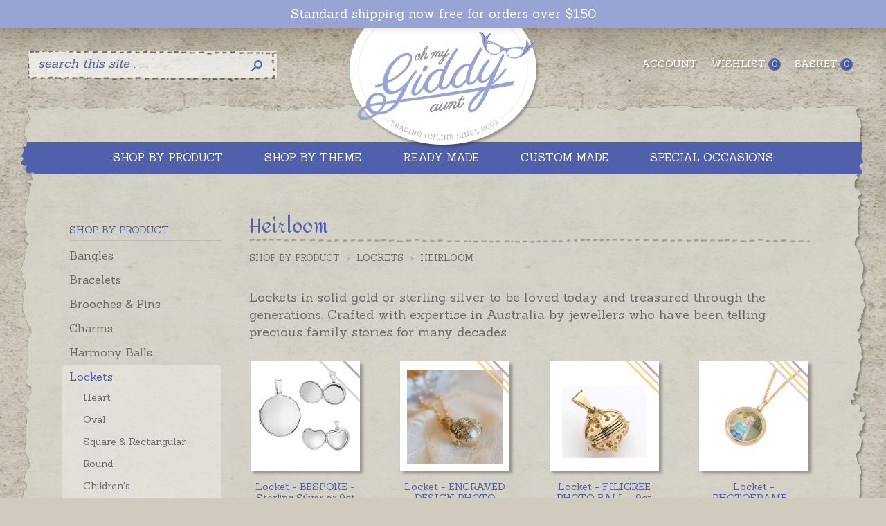

--- FILE ---
content_type: text/html; charset=UTF-8
request_url: https://www.ohmygiddyaunt.com.au/shop/shop-by-product/lockets/heirloom
body_size: 9870
content:
<!doctype html><html><head><meta charset="utf-8" />
<meta name="viewport" content="width=device-width, initial-scale=1" />
<title>Heirloom lockets custom made in Australia in sterling silver or solid gold</title>
<meta name="description" content="Precious lockets to be loved today and treasured through the generations. Crafted with expertise by jewellers who have been telling family stories for many decades. " />
<link rel="alternate" type="application/rss+xml" title="Giddyaunt Blog" href="https://www.ohmygiddyaunt.com.au/blog/rss/rss.xml" />
<link rel="shortcut icon" type="image/x-icon" href="/favicon.ico" />
<script type="application/ld+json">{"@context":"http://schema.org","@type":"BreadcrumbList","itemListElement":[{"@type":"ListItem","position":1,"item":{"@id":"https://www.ohmygiddyaunt.com.au/shop/shop-by-product","name": "Shop by Product"}},{"@type":"ListItem","position":2,"item":{"@id":"https://www.ohmygiddyaunt.com.au/shop/shop-by-product/lockets","name": "Lockets"}},{"@type":"ListItem","position":3,"item":{"@id":"https://www.ohmygiddyaunt.com.au/shop/shop-by-product/lockets/heirloom","name": "Heirloom"}}]}</script><link rel="canonical" href="https://www.ohmygiddyaunt.com.au/shop/shop-by-product/lockets/heirloom" /><link href="/src/css/v0.2022023-common.css,desktop.css,navi.css,validation.css,shop.css" rel="stylesheet" type="text/css" media="screen and (min-width: 900px)" /><link rel="stylesheet" type="text/css" href="/src/css/v0.2022023-tablet.css" media="screen and (min-width: 900px) and (max-width: 1210px)" /><link rel="stylesheet" type="text/css" href="/src/css/v0.2022023-common.css,navi.css,validation.css,shop.css,mobile_menu.css,mobile.css" media="screen and (max-width: 899px)" />
<style type="text/css">@media (min-width: 900px){#my-menu{display:none;}}#my-menu:not(.mm-menu){display:none;}</style>
<!--[if lt IE 9]><link rel="stylesheet" type="text/css" href="/src/css/desktop.css" /><style type="text/css">#my-menu{display:none;}</style><![endif]-->
<script type="text/javascript" language="javascript">var domQ=[];</script>
<meta name="msvalidate.01" content="0CA0B8BBAAE2AB651EFDDA59DA007496" />
<meta name="google-site-verification" content="Zk3u4ykrqdxqQaZmZBEaqyiRDciqFV_0663iVhmd6B4" />
<!-- Google Tag Manager --><script>(function(w,d,s,l,i){w[l]=w[l]||[];w[l].push({'gtm.start':new Date().getTime(),event:'gtm.js'});var f=d.getElementsByTagName(s)[0],j=d.createElement(s),dl=l!='dataLayer'?'&l='+l:'';j.async=true;j.src='https://www.googletagmanager.com/gtm.js?id='+i+dl;f.parentNode.insertBefore(j,f);})(window,document,'script','dataLayer','GTM-PGPKVV3');</script><!-- End Google Tag Manager -->
<!-- Facebook Pixel Code --><script>!function(f,b,e,v,n,t,s){if(f.fbq)return;n=f.fbq=function(){n.callMethod?n.callMethod.apply(n,arguments):n.queue.push(arguments)};if(!f._fbq)f._fbq=n;n.push=n;n.loaded=!0;n.version='2.0';n.queue=[];t=b.createElement(e);t.async=!0;t.src=v;s=b.getElementsByTagName(e)[0];s.parentNode.insertBefore(t,s)}(window,document,'script','https://connect.facebook.net/en_US/fbevents.js');fbq('init', '1121720221179921'); fbq('track', 'PageView');</script><noscript> <img height="1" width="1" src="https://www.facebook.com/tr?id=1121720221179921&ev=PageView&noscript=1"/></noscript><!-- End Facebook Pixel Code -->
</head>
<body>
<!-- Google Tag Manager (noscript) --><noscript><iframe src="https://www.googletagmanager.com/ns.html?id=GTM-PGPKVV3"
height="0" width="0" style="display:none;visibility:hidden"></iframe></noscript><!-- End Google Tag Manager (noscript) --><div id="header">
	<div class="container">
		<ul id="account">
			<li><a href="/account">Account</a></li>
			<li><a href="/wishlist">Wishlist<small id="itemsInWishList">0</small></a></li>
			<li><a href="/basket">Basket<small id="itemsInCart"><img src="/images/icons/ajaxloader.gif" width="10" height="8" alt="please wait" /></small></a></li>
			<script>domQ.push(function($){$(document).ready(function(){$('#itemsInCart').load('/shop/itemsInCart');$('#itemsInWishList').load('/wishlist/counter');});});</script>
		</ul>
		<a href="#my-menu" class="mobileMenu hideForDesktop" onClick="return false;"><i class="fa fa-bars"></i>Menu</a>
		<div id="topBar" style=""><span><a href="https://www.ohmygiddyaunt.com.au/shop/ready-made">Standard shipping now free for orders over $150</a></span></div>
		<a href="/" id="logo"><img src="/images/page/giddy-aunt.png" alt="Oh My Giddy Aunt" border="0" /></a>
<nav id="my-menu">
<ul>
<li><a href="/">Home</a></li>
<li><span>Products</span><ul><li><span>Shop by Product</span><ul><li><span>Bangles</span><ul><li><a href="https://www.ohmygiddyaunt.com.au/shop/baby-child-1">Baby & Child</a></li><li><a href="https://www.ohmygiddyaunt.com.au/shop/classic">Classic</a></li><li><a href="https://www.ohmygiddyaunt.com.au/shop/charm">Charm</a></li><li><a href="https://www.ohmygiddyaunt.com.au/shop/expanding-cuffs">Expanding & Cuffs</a></li><li><a href="https://www.ohmygiddyaunt.com.au/shop/id-personalised">ID & Personalised</a></li><li><a href="https://www.ohmygiddyaunt.com.au/shop/laser-engraved">Laser Engraved</a></li><li><a href="https://www.ohmygiddyaunt.com.au/shop/symbolic">Symbolic</a></li><li><a href="https://www.ohmygiddyaunt.com.au/shop/meaningful-words-1">Meaningful Words</a></li></ul></li><li><span>Bracelets</span><ul><li><a href="https://www.ohmygiddyaunt.com.au/shop/baby-child">Baby & Child</a></li><li><a href="https://www.ohmygiddyaunt.com.au/shop/plain">Plain</a></li><li><a href="https://www.ohmygiddyaunt.com.au/shop/charm-1">Charm</a></li><li><a href="https://www.ohmygiddyaunt.com.au/shop/id-name">ID & Name</a></li><li><a href="https://www.ohmygiddyaunt.com.au/shop/symbolic-1">Symbolic</a></li><li><a href="https://www.ohmygiddyaunt.com.au/shop/pearl">Pearl</a></li><li><a href="https://www.ohmygiddyaunt.com.au/shop/harmony-ball">Harmony Ball</a></li><li><a href="https://www.ohmygiddyaunt.com.au/shop/meaningful-words-2">Meaningful Words</a></li><li><a href="https://www.ohmygiddyaunt.com.au/shop/anklets">Anklets</a></li></ul></li><li><a href="https://www.ohmygiddyaunt.com.au/shop/brooches-pins">Brooches & Pins</a></li><li><span>Charms</span><ul><li><a href="https://www.ohmygiddyaunt.com.au/shop/animal">Animal</a></li><li><a href="https://www.ohmygiddyaunt.com.au/shop/australian-icons">Australian Icons</a></li><li><a href="https://www.ohmygiddyaunt.com.au/shop/babies-children">Babies & Children</a></li><li><a href="https://www.ohmygiddyaunt.com.au/shop/birds">Birds</a></li><li><a href="https://www.ohmygiddyaunt.com.au/shop/insects">Insects</a></li><li><a href="https://www.ohmygiddyaunt.com.au/shop/special-celebrations">Special Celebrations</a></li><li><a href="https://www.ohmygiddyaunt.com.au/shop/diamond-set">Diamond Set</a></li><li><a href="https://www.ohmygiddyaunt.com.au/shop/fantasy">Fantasy</a></li><li><a href="https://www.ohmygiddyaunt.com.au/shop/good-luck">Good Luck</a></li><li><a href="https://www.ohmygiddyaunt.com.au/shop/keys">Keys</a></li><li><a href="https://www.ohmygiddyaunt.com.au/shop/love-friendship">Love & Friendship</a></li><li><a href="https://www.ohmygiddyaunt.com.au/shop/letter-initial">Letter & Initial</a></li><li><a href="https://www.ohmygiddyaunt.com.au/shop/number">Number</a></li><li><a href="https://www.ohmygiddyaunt.com.au/shop/sporting">Sporting</a></li><li><a href="https://www.ohmygiddyaunt.com.au/shop/planes-trains-wheels">Planes, Trains & Wheels</a></li><li><a href="https://www.ohmygiddyaunt.com.au/shop/the-sea">The Sea</a></li><li><a href="https://www.ohmygiddyaunt.com.au/shop/the-world">The World</a></li><li><a href="https://www.ohmygiddyaunt.com.au/shop/the-garden">The Garden</a></li><li><a href="https://www.ohmygiddyaunt.com.au/shop/the-arts">The Arts</a></li><li><a href="https://www.ohmygiddyaunt.com.au/shop/star-sign-zodiac">Star Sign & Zodiac</a></li><li><a href="https://www.ohmygiddyaunt.com.au/shop/symbolic-2">Symbolic</a></li><li><a href="https://www.ohmygiddyaunt.com.au/shop/objects">Objects</a></li><li><a href="https://www.ohmygiddyaunt.com.au/shop/toy-nursery-rhymes">Toy & Nursery Rhymes</a></li><li><a href="https://www.ohmygiddyaunt.com.au/shop/fairy-helpers">Fairy Helpers</a></li><li><a href="https://www.ohmygiddyaunt.com.au/shop/slider-bead">Slider Bead</a></li><li><a href="https://www.ohmygiddyaunt.com.au/shop/clip-on">Clip-On</a></li><li><a href="https://www.ohmygiddyaunt.com.au/shop/ready-made-bracelets">Ready-Made Bracelets</a></li><li><a href="https://www.ohmygiddyaunt.com.au/shop/attaching-options">Attaching Options</a></li></ul></li><li><span>Harmony Balls</span><ul><li><a href="https://www.ohmygiddyaunt.com.au/shop/decorative-pendants">Decorative Pendants</a></li><li><a href="https://www.ohmygiddyaunt.com.au/shop/plain-pendants">Plain Pendants</a></li><li><a href="https://www.ohmygiddyaunt.com.au/shop/gem-opening-pendants">Gem & Opening Pendants</a></li><li><a href="https://www.ohmygiddyaunt.com.au/shop/gold-pendants">Gold Pendants</a></li><li><a href="https://www.ohmygiddyaunt.com.au/shop/bracelets-1">Bracelets</a></li><li><a href="https://www.ohmygiddyaunt.com.au/shop/earrings">Earrings</a></li><li><a href="https://www.ohmygiddyaunt.com.au/shop/bells">Bells</a></li></ul></li><li><span>Lockets</span><ul><li><a href="https://www.ohmygiddyaunt.com.au/shop/heart">Heart</a></li><li><a href="https://www.ohmygiddyaunt.com.au/shop/oval">Oval</a></li><li><a href="https://www.ohmygiddyaunt.com.au/shop/square-rectangular">Square & Rectangular</a></li><li><a href="https://www.ohmygiddyaunt.com.au/shop/round">Round</a></li><li><a href="https://www.ohmygiddyaunt.com.au/shop/childrens-1">Children's</a></li><li><a href="https://www.ohmygiddyaunt.com.au/shop/coin-frame">Coin Frame</a></li><li><a href="https://www.ohmygiddyaunt.com.au/shop/glass">Glass</a></li><li><a href="https://www.ohmygiddyaunt.com.au/shop/photoball-memory-ball">Photoball & Memory Ball</a></li><li><a href="https://www.ohmygiddyaunt.com.au/shop/envelope">Envelope</a></li><li><a href="https://www.ohmygiddyaunt.com.au/shop/filigree">Filigree</a></li><li><a href="https://www.ohmygiddyaunt.com.au/shop/guitar-pick-holders">Guitar Pick Holders</a></li><li><a href="https://www.ohmygiddyaunt.com.au/shop/design-your-own">Design Your Own</a></li><li><a href="https://www.ohmygiddyaunt.com.au/shop/heirloom">Heirloom</a></li><li><a href="https://www.ohmygiddyaunt.com.au/shop/jewelled-egg">Jewelled Egg</a></li><li><a href="https://www.ohmygiddyaunt.com.au/shop/memento-perfume">Memento & Perfume</a></li></ul></li><li><span>Necklaces & Pendants</span><ul><li><a href="https://www.ohmygiddyaunt.com.au/shop/chains">Chains</a></li><li><a href="https://www.ohmygiddyaunt.com.au/shop/letters-initials">Letters & Initials</a></li><li><a href="https://www.ohmygiddyaunt.com.au/shop/key">Key</a></li><li><a href="https://www.ohmygiddyaunt.com.au/shop/cross">Cross</a></li><li><a href="https://www.ohmygiddyaunt.com.au/shop/heart-shaped">Heart Shaped</a></li><li><a href="https://www.ohmygiddyaunt.com.au/shop/childrens-2">Children's</a></li><li><a href="https://www.ohmygiddyaunt.com.au/shop/breakapart-share">Breakapart & Share</a></li><li><a href="https://www.ohmygiddyaunt.com.au/shop/symbolic-4">Symbolic</a></li><li><a href="https://www.ohmygiddyaunt.com.au/shop/tags-shields-personalised">Tags, Shields & Personalised</a></li><li><a href="https://www.ohmygiddyaunt.com.au/shop/coin">Coin</a></li><li><a href="https://www.ohmygiddyaunt.com.au/shop/stone-set">Stone Set</a></li><li><a href="https://www.ohmygiddyaunt.com.au/shop/zodiac-star-sign">Zodiac & Star Sign</a></li><li><a href="https://www.ohmygiddyaunt.com.au/shop/spinners-moving">Spinners & Moving</a></li><li><a href="https://www.ohmygiddyaunt.com.au/shop/pearl-2">Pearl</a></li><li><a href="https://www.ohmygiddyaunt.com.au/shop/meaningful-words-3">Meaningful Words</a></li><li><a href="https://www.ohmygiddyaunt.com.au/shop/pendants-with-chains">Pendants with Chains</a></li></ul></li><li><span>Rings</span><ul><li><a href="https://www.ohmygiddyaunt.com.au/shop/signet-monogram">Signet & Monogram</a></li><li><a href="https://www.ohmygiddyaunt.com.au/shop/laser-engraved-1">Laser Engraved</a></li><li><a href="https://www.ohmygiddyaunt.com.au/shop/mother-family-birthstone">Mother, Family & Birthstone</a></li><li><a href="https://www.ohmygiddyaunt.com.au/shop/symbolic-5">Symbolic</a></li><li><a href="https://www.ohmygiddyaunt.com.au/shop/meaningful-words-4">Meaningful Words</a></li></ul></li><li><span>Earrings</span><ul><li><a href="https://www.ohmygiddyaunt.com.au/shop/childrens">Children's</a></li><li><a href="https://www.ohmygiddyaunt.com.au/shop/symbolic-3">Symbolic</a></li><li><a href="https://www.ohmygiddyaunt.com.au/shop/harmony-ball-1">Harmony Ball</a></li><li><a href="https://www.ohmygiddyaunt.com.au/shop/pearl-1">Pearl</a></li></ul></li><li><a href="https://www.ohmygiddyaunt.com.au/shop/cuff-links-tie-clips">Cuff Links & Tie Clips</a></li><li><a href="https://www.ohmygiddyaunt.com.au/shop/rattles">Rattles</a></li><li><a href="https://www.ohmygiddyaunt.com.au/shop/keyrings-money-clips">Keyrings & Money Clips</a></li><li><a href="https://www.ohmygiddyaunt.com.au/shop/bookmarks-books">Bookmarks & Books</a></li><li><a href="https://www.ohmygiddyaunt.com.au/shop/compass-desk">Compass & Desk</a></li><li><a href="https://www.ohmygiddyaunt.com.au/shop/candle-cake">Candle & Cake</a></li><li><a href="https://www.ohmygiddyaunt.com.au/shop/cups-tableware">Cups & Tableware</a></li><li><span>Boxes</span><ul><li><a href="https://www.ohmygiddyaunt.com.au/shop/tooth-fairy-pillboxes">Tooth Fairy & Pillboxes</a></li><li><a href="https://www.ohmygiddyaunt.com.au/shop/jewellery-trinkets">Jewellery & Trinkets</a></li><li><a href="https://www.ohmygiddyaunt.com.au/shop/money">Money</a></li><li><a href="https://www.ohmygiddyaunt.com.au/shop/thimbles">Thimbles</a></li></ul></li><li><a href="https://www.ohmygiddyaunt.com.au/shop/puzzles-games">Puzzles & Games</a></li><li><span>Ornaments</span><ul><li><a href="https://www.ohmygiddyaunt.com.au/shop/aluminium">Aluminium</a></li><li><a href="https://www.ohmygiddyaunt.com.au/shop/musical">Musical</a></li><li><a href="https://www.ohmygiddyaunt.com.au/shop/christmas-ornaments">Christmas Ornaments</a></li></ul></li><li><a href="https://www.ohmygiddyaunt.com.au/shop/engraving">Engraving</a></li></ul></li><li><span>Shop by Theme</span><ul><li><a href="https://www.ohmygiddyaunt.com.au/shop/antique-design">Antique Design</a></li><li><a href="https://www.ohmygiddyaunt.com.au/shop/australiana">Australiana</a></li><li><a href="https://www.ohmygiddyaunt.com.au/shop/birthstones-stones">Birthstones & Stones</a></li><li><span>Symbols</span><ul><li><a href="https://www.ohmygiddyaunt.com.au/shop/angels">Angels</a></li><li><a href="https://www.ohmygiddyaunt.com.au/shop/animals">Animals</a></li><li><a href="https://www.ohmygiddyaunt.com.au/shop/birds-bluebirds">Birds & Bluebirds</a></li><li><a href="https://www.ohmygiddyaunt.com.au/shop/butterflies-bees-and-suchlike">Butterflies, Bees and Suchlike</a></li><li><a href="https://www.ohmygiddyaunt.com.au/shop/crosses">Crosses</a></li><li><a href="https://www.ohmygiddyaunt.com.au/shop/eggs-drops">Eggs & Drops</a></li><li><a href="https://www.ohmygiddyaunt.com.au/shop/fairies-magic">Fairies & Magic</a></li><li><a href="https://www.ohmygiddyaunt.com.au/shop/flowers-gardens">Flowers & Gardens</a></li><li><a href="https://www.ohmygiddyaunt.com.au/shop/good-luck-2">Good Luck</a></li><li><a href="https://www.ohmygiddyaunt.com.au/shop/hearts-love">Hearts & Love</a></li><li><a href="https://www.ohmygiddyaunt.com.au/shop/keys-1">Keys</a></li><li><a href="https://www.ohmygiddyaunt.com.au/shop/letters-numbers">Letters & Numbers</a></li><li><a href="https://www.ohmygiddyaunt.com.au/shop/miscellaneous">Miscellaneous</a></li><li><a href="https://www.ohmygiddyaunt.com.au/shop/music-the-arts">Music & The Arts</a></li><li><a href="https://www.ohmygiddyaunt.com.au/shop/sports">Sports</a></li><li><a href="https://www.ohmygiddyaunt.com.au/shop/stars-zodiacs">Stars & Zodiacs</a></li><li><a href="https://www.ohmygiddyaunt.com.au/shop/teddies-toys">Teddies & Toys</a></li></ul></li><li><a href="https://www.ohmygiddyaunt.com.au/shop/meaningful-words">Meaningful Words</a></li><li><a href="https://www.ohmygiddyaunt.com.au/shop/baby-child-jewellery">Baby & Child Jewellery</a></li><li><a href="https://www.ohmygiddyaunt.com.au/shop/traditional-classics">Traditional Classics</a></li><li><a href="https://www.ohmygiddyaunt.com.au/shop/contemporary-designs">Contemporary Designs</a></li><li><a href="https://www.ohmygiddyaunt.com.au/shop/moving-spinning-kinetic">Moving, Spinning & Kinetic</a></li><li><a href="https://www.ohmygiddyaunt.com.au/shop/boys-men">Boys & Men</a></li><li><a href="https://www.ohmygiddyaunt.com.au/shop/pearl-3">Pearl</a></li><li><a href="https://www.ohmygiddyaunt.com.au/shop/sterling-silver-collectibles">Sterling Silver Collectibles</a></li></ul></li><li><span>Brands</span><ul><li><span>Oh My Giddy Aunt!</span><ul><li><a href="https://www.ohmygiddyaunt.com.au/shop/pendants-charms">Pendants & Charms</a></li><li><a href="https://www.ohmygiddyaunt.com.au/shop/bracelets-bangles">Bracelets & Bangles</a></li><li><a href="https://www.ohmygiddyaunt.com.au/shop/brooches-pins-3">Brooches & Pins</a></li><li><a href="https://www.ohmygiddyaunt.com.au/shop/rings-2">Rings</a></li><li><a href="https://www.ohmygiddyaunt.com.au/shop/sterling-silver-collectables">Sterling Silver Collectables</a></li><li><a href="https://www.ohmygiddyaunt.com.au/shop/giddy-gertie">Giddy Gertie!</a></li></ul></li><li><span>Bella Donna Silver</span><ul><li><a href="https://www.ohmygiddyaunt.com.au/shop/harmony-balls-plain">Harmony Balls Plain</a></li><li><a href="https://www.ohmygiddyaunt.com.au/shop/harmony-balls-decorative">Harmony Balls Decorative</a></li><li><a href="https://www.ohmygiddyaunt.com.au/shop/harmony-balls-opening-stones">Harmony Balls Opening & Stones</a></li><li><a href="https://www.ohmygiddyaunt.com.au/shop/earrings-2">Earrings</a></li><li><a href="https://www.ohmygiddyaunt.com.au/shop/bracelets-2">Bracelets</a></li><li><a href="https://www.ohmygiddyaunt.com.au/shop/necklace-or-pendant">Necklace or Pendant</a></li></ul></li><li><span>Blue Turtles</span><ul><li><a href="https://www.ohmygiddyaunt.com.au/shop/crystal-gemstone-collection">Crystal & Gemstone Collection</a></li><li><a href="https://www.ohmygiddyaunt.com.au/shop/symbolic-pendants-earrings">Symbolic Pendants & Earrings</a></li><li><a href="https://www.ohmygiddyaunt.com.au/shop/meaningful-words-pendants">Meaningful Words Pendants</a></li><li><a href="https://www.ohmygiddyaunt.com.au/shop/bracelets-charms">Bracelets & Charms</a></li><li><a href="https://www.ohmygiddyaunt.com.au/shop/bangles-cuffs">Bangles & Cuffs</a></li></ul></li><li><span>Ari D.Norman</span><ul><li><a href="https://www.ohmygiddyaunt.com.au/shop/brooches-pins-1">Brooches & Pins</a></li><li><a href="https://www.ohmygiddyaunt.com.au/shop/cufflinks-tie-clips-1">Cufflinks & Tie Clips</a></li><li><a href="https://www.ohmygiddyaunt.com.au/shop/baby">Baby</a></li><li><a href="https://www.ohmygiddyaunt.com.au/shop/jewellery-1">Jewellery</a></li><li><a href="https://www.ohmygiddyaunt.com.au/shop/thimbles-pillboxes">Thimbles & Pillboxes</a></li><li><a href="https://www.ohmygiddyaunt.com.au/shop/bookmarks-key-rings">Bookmarks & Key Rings</a></li></ul></li></ul></li><li><span>Ready Made</span><ul><li><a href="https://www.ohmygiddyaunt.com.au/shop/bluebird-jewellery">Bluebird Jewellery</a></li><li><a href="https://www.ohmygiddyaunt.com.au/shop/baby-child-bangles">Baby & Child Bangles</a></li><li><a href="https://www.ohmygiddyaunt.com.au/shop/baby-child-bracelets">Baby & Child Bracelets</a></li><li><a href="https://www.ohmygiddyaunt.com.au/shop/baby-child-brooches">Baby & Child Brooches</a></li><li><a href="https://www.ohmygiddyaunt.com.au/shop/baby-child-necklaces">Baby & Child Necklaces</a></li><li><a href="https://www.ohmygiddyaunt.com.au/shop/baby-child-lockets">Baby & Child Lockets</a></li><li><a href="https://www.ohmygiddyaunt.com.au/shop/baby-child-rings">Baby & Child Rings</a></li><li><a href="https://www.ohmygiddyaunt.com.au/shop/baby-child-earrings">Baby & Child Earrings</a></li><li><a href="https://www.ohmygiddyaunt.com.au/shop/sterling-silver-9ct-yellow-gold-charms">Sterling Silver & 9ct Yellow Gold Charms</a></li><li><a href="https://www.ohmygiddyaunt.com.au/shop/bangles-1">Bangles</a></li><li><a href="https://www.ohmygiddyaunt.com.au/shop/bracelets-3">Bracelets</a></li><li><a href="https://www.ohmygiddyaunt.com.au/shop/necklaces-pendants-1">Necklaces & Pendants</a></li><li><a href="https://www.ohmygiddyaunt.com.au/shop/lockets-1">Lockets</a></li><li><a href="https://www.ohmygiddyaunt.com.au/shop/harmony-balls-1">Harmony Balls</a></li><li><a href="https://www.ohmygiddyaunt.com.au/shop/rings-1">Rings</a></li><li><a href="https://www.ohmygiddyaunt.com.au/shop/earrings-3">Earrings</a></li><li><a href="https://www.ohmygiddyaunt.com.au/shop/cufflinks-tie-clips">Cufflinks & Tie Clips</a></li><li><a href="https://www.ohmygiddyaunt.com.au/shop/personalised-gifts">Personalised Gifts</a></li><li><a href="https://www.ohmygiddyaunt.com.au/shop/sterling-silver-gifts">Sterling Silver Gifts</a></li></ul></li><li><span>Custom Made</span><ul><li><a href="https://www.ohmygiddyaunt.com.au/shop/jewellery">Jewellery</a></li><li><a href="https://www.ohmygiddyaunt.com.au/shop/giddy-aunts-top-shelf">Giddy Aunt's Top Shelf</a></li><li><a href="https://www.ohmygiddyaunt.com.au/shop/laser-engraved-rings-bangles">Laser Engraved Rings & Bangles</a></li><li><a href="https://www.ohmygiddyaunt.com.au/shop/design-your-own-1">Design Your Own</a></li><li><a href="https://www.ohmygiddyaunt.com.au/shop/school-sporting-corporate-community-groups">School, Sporting, Corporate & Community Groups</a></li></ul></li><li><span>Shop by Special Occasion</span><ul><li><a href="https://www.ohmygiddyaunt.com.au/shop/milestone-birthdays">Milestone Birthdays</a></li><li><a href="https://www.ohmygiddyaunt.com.au/shop/babys-first-milestones">Baby's First Milestones</a></li><li><a href="https://www.ohmygiddyaunt.com.au/shop/tooth-fairy-time">Tooth Fairy Time</a></li><li><a href="https://www.ohmygiddyaunt.com.au/shop/growing-up-confirmations">Growing Up & Confirmations</a></li><li><a href="https://www.ohmygiddyaunt.com.au/shop/mothers-grandmothers-giddy-aunts">Mothers, Grandmothers & Giddy Aunts</a></li><li><a href="https://www.ohmygiddyaunt.com.au/shop/fathers-grandfathers-giddy-uncles">Fathers, Grandfathers & Giddy Uncles</a></li><li><a href="https://www.ohmygiddyaunt.com.au/shop/obe-over-bloomin-80">OBE - Over Bloomin' 80</a></li><li><a href="https://www.ohmygiddyaunt.com.au/shop/graduations-achievements">Graduations & Achievements</a></li><li><a href="https://www.ohmygiddyaunt.com.au/shop/special-friends">Special Friends</a></li><li><a href="https://www.ohmygiddyaunt.com.au/shop/remembered-always-memorial">Remembered Always & Memorial</a></li><li><a href="https://www.ohmygiddyaunt.com.au/shop/christmas">Christmas</a></li><li><a href="https://www.ohmygiddyaunt.com.au/shop/thank-you">Thank You</a></li><li><a href="https://www.ohmygiddyaunt.com.au/shop/good-luck-1">Good Luck</a></li><li><a href="https://www.ohmygiddyaunt.com.au/shop/thinking-of-you">Thinking of you</a></li><li><a href="https://www.ohmygiddyaunt.com.au/shop/new-adventures">New Adventures</a></li><li><a href="https://www.ohmygiddyaunt.com.au/shop/i-love-you-anniversaries">I Love You & Anniversaries</a></li><li><span>Engagements & Weddings</span><ul><li><a href="https://www.ohmygiddyaunt.com.au/shop/brides-grooms">Brides & Grooms</a></li><li><a href="https://www.ohmygiddyaunt.com.au/shop/bridesmaids">Bridesmaids</a></li><li><a href="https://www.ohmygiddyaunt.com.au/shop/gifts">Gifts</a></li></ul></li><li><a href="https://www.ohmygiddyaunt.com.au/shop/family-traditions">Family Traditions</a></li><li><a href="https://www.ohmygiddyaunt.com.au/shop/school-sport-community-groups">School, Sport & Community Groups</a></li></ul></li><li><a href="/shop/sale-goodies">Sale goodies</a></li><!--<li><a href="/vouchers">Gift vouchers</a></li>--></ul></li>
<li><span>Customer service</span><ul><li><a href="/common-questions.htm">Common questions</a></li><li><a href="/reviews.htm">Reviews</a></li><li><a href="/shipping-information.htm">Shipping information</a></li><li><a href="/payment-options.htm">Payment options</a></li><li><a href="/about-zip-pay.htm">About Zip Pay</a></li><li><a href="/guarantee-returns-policy.htm">Guarantee & returns policy</a></li><li><a href="/engraving.htm">Engraving</a></li><li><a href="/gift-wrapping-sending-presents-direct.htm">Gift Wrapping & Sending Presents Direct</a></li><li><a href="/left-it-too-late.htm">Left It Too Late?</a></li><li><a href="/privacy-policy.htm">Privacy policy</a></li><li><a href="/terms-of-use.htm">Terms of use</a></li></ul></li>

<li><span>My account</span><ul>
<li><a href="/basket">View my basket</a></li>
<li><a href="/wishlist">View my wishlist</a></li>
<li><a href="/account">My order history</a></li>
<li><a href="/account/update">Update my details</a></li>
<li style="display:none;"><a href="/account/logout">Sign out</a></li>
<li style=""><a href="/account/login">Sign in</a></li>
</ul></li>

<li><span>About us</span><ul>
<li><a href="/">Home</a></li><li><a href="/our-story.htm">Our Story</a></li><li><a href="/giddy-blog.htm">Giddy Blog</a></li><li><a href="/giddy-news.htm">Giddy News</a></li><li><a href="/media.htm">Media</a></li><li><a href="/oh-my-giddy-aunt-meaning.htm">Oh My Giddy Aunt Meaning</a></li><li><a href="/who-is-chief-giddy-aunt.htm">Who Is Chief Giddy Aunt?</a></li><li><a href="/contact-us.htm">Contact Us</a></li></ul></li>

</ul>
</nav>
<script type="text/javascript">domQ.push(function($){$(document).ready(function(){$('nav#my-menu').mmenu();});});</script>
<form action="https://www.ohmygiddyaunt.com.au/search/pre" id="search" name="search" method="post" accept-charset="utf-8">
<table border="0" cellspacing="0" cellpadding="0">
<tr>
<td><input name="query" id="query" type="search" value="search this site . . ." class="fieldOff" size="20" onFocus="if(this.value==this.defaultValue) {this.value=''; this.className='fieldOn';}" onBlur="if(this.value=='') {this.value = this.defaultValue; this.className='fieldOff';}"></td>
<th><input type="image" name="imageField" src="/images/page/search.png" /></th>
</tr>
</table>
</form></div></div><div id="pageTop"></div><div id="pageMid">
<div id="nav">
<ul>
<li><a href="#" onClick="return false;"><strong>Shop by product</strong></a><div><ul><li><a href="https://www.ohmygiddyaunt.com.au/shop/shop-by-product">View all</a></li><li><a href="https://www.ohmygiddyaunt.com.au/shop/shop-by-product/bangles">Bangles</a></li><li><a href="https://www.ohmygiddyaunt.com.au/shop/shop-by-product/bracelets">Bracelets</a></li><li><a href="https://www.ohmygiddyaunt.com.au/shop/shop-by-product/brooches-pins">Brooches & Pins</a></li><li><a href="https://www.ohmygiddyaunt.com.au/shop/shop-by-product/charms">Charms</a></li><li><a href="https://www.ohmygiddyaunt.com.au/shop/shop-by-product/harmony-balls">Harmony Balls</a></li><li><a href="https://www.ohmygiddyaunt.com.au/shop/shop-by-product/lockets">Lockets</a></li></ul><ul><li><a href="https://www.ohmygiddyaunt.com.au/shop/shop-by-product/necklaces-pendants">Necklaces & Pendants</a></li><li><a href="https://www.ohmygiddyaunt.com.au/shop/shop-by-product/rings">Rings</a></li><li><a href="https://www.ohmygiddyaunt.com.au/shop/shop-by-product/earrings-1">Earrings</a></li><li><a href="https://www.ohmygiddyaunt.com.au/shop/shop-by-product/cuff-links-tie-clips">Cuff Links & Tie Clips</a></li><li><a href="https://www.ohmygiddyaunt.com.au/shop/shop-by-product/rattles">Rattles</a></li><li><a href="https://www.ohmygiddyaunt.com.au/shop/shop-by-product/keyrings-money-clips">Keyrings & Money Clips</a></li></ul><ul><li><a href="https://www.ohmygiddyaunt.com.au/shop/shop-by-product/bookmarks-books">Bookmarks & Books</a></li><li><a href="https://www.ohmygiddyaunt.com.au/shop/shop-by-product/compass-desk">Compass & Desk</a></li><li><a href="https://www.ohmygiddyaunt.com.au/shop/shop-by-product/candle-cake">Candle & Cake</a></li><li><a href="https://www.ohmygiddyaunt.com.au/shop/shop-by-product/cups-tableware">Cups & Tableware</a></li><li><a href="https://www.ohmygiddyaunt.com.au/shop/shop-by-product/boxes">Boxes</a></li><li><a href="https://www.ohmygiddyaunt.com.au/shop/shop-by-product/puzzles-games">Puzzles & Games</a></li></ul><ul><li><a href="https://www.ohmygiddyaunt.com.au/shop/shop-by-product/ornaments">Ornaments</a></li><li><a href="https://www.ohmygiddyaunt.com.au/shop/shop-by-product/engraving">Engraving</a></li></div></li>
<li><a href="#"><strong>Shop by theme</strong></a><div><ul><li><a href="https://www.ohmygiddyaunt.com.au/shop/shop-by-theme">View all</a></li><li><a href="https://www.ohmygiddyaunt.com.au/shop/shop-by-theme/antique-design">Antique Design</a></li><li><a href="https://www.ohmygiddyaunt.com.au/shop/shop-by-theme/australiana">Australiana</a></li><li><a href="https://www.ohmygiddyaunt.com.au/shop/shop-by-theme/birthstones-stones">Birthstones & Stones</a></li><li><a href="https://www.ohmygiddyaunt.com.au/shop/shop-by-theme/symbols">Symbols</a></li></ul><ul><li><a href="https://www.ohmygiddyaunt.com.au/shop/shop-by-theme/meaningful-words">Meaningful Words</a></li><li><a href="https://www.ohmygiddyaunt.com.au/shop/shop-by-theme/baby-child-jewellery">Baby & Child Jewellery</a></li><li><a href="https://www.ohmygiddyaunt.com.au/shop/shop-by-theme/traditional-classics">Traditional Classics</a></li><li><a href="https://www.ohmygiddyaunt.com.au/shop/shop-by-theme/contemporary-designs">Contemporary Designs</a></li></ul><ul><li><a href="https://www.ohmygiddyaunt.com.au/shop/shop-by-theme/moving-spinning-kinetic">Moving, Spinning & Kinetic</a></li><li><a href="https://www.ohmygiddyaunt.com.au/shop/shop-by-theme/boys-men">Boys & Men</a></li><li><a href="https://www.ohmygiddyaunt.com.au/shop/shop-by-theme/pearl-3">Pearl</a></li><li><a href="https://www.ohmygiddyaunt.com.au/shop/shop-by-theme/sterling-silver-collectibles">Sterling Silver Collectibles</a></li></ul></div></li>
<li><a href="#"><strong>Ready made</strong></a><div><ul><li><a href="https://www.ohmygiddyaunt.com.au/shop/ready-made">View all</a></li><li><a href="https://www.ohmygiddyaunt.com.au/shop/ready-made/bluebird-jewellery">Bluebird Jewellery</a></li><li><a href="https://www.ohmygiddyaunt.com.au/shop/ready-made/baby-child-bangles">Baby & Child Bangles</a></li><li><a href="https://www.ohmygiddyaunt.com.au/shop/ready-made/baby-child-bracelets">Baby & Child Bracelets</a></li><li><a href="https://www.ohmygiddyaunt.com.au/shop/ready-made/baby-child-brooches">Baby & Child Brooches</a></li><li><a href="https://www.ohmygiddyaunt.com.au/shop/ready-made/baby-child-necklaces">Baby & Child Necklaces</a></li><li><a href="https://www.ohmygiddyaunt.com.au/shop/ready-made/baby-child-lockets">Baby & Child Lockets</a></li></ul><ul><li><a href="https://www.ohmygiddyaunt.com.au/shop/ready-made/baby-child-rings">Baby & Child Rings</a></li><li><a href="https://www.ohmygiddyaunt.com.au/shop/ready-made/baby-child-earrings">Baby & Child Earrings</a></li><li><a href="https://www.ohmygiddyaunt.com.au/shop/ready-made/sterling-silver-9ct-yellow-gold-charms">Sterling Silver & 9ct Yellow Gold Charms</a></li><li><a href="https://www.ohmygiddyaunt.com.au/shop/ready-made/bangles-1">Bangles</a></li><li><a href="https://www.ohmygiddyaunt.com.au/shop/ready-made/bracelets-3">Bracelets</a></li><li><a href="https://www.ohmygiddyaunt.com.au/shop/ready-made/necklaces-pendants-1">Necklaces & Pendants</a></li></ul><ul><li><a href="https://www.ohmygiddyaunt.com.au/shop/ready-made/lockets-1">Lockets</a></li><li><a href="https://www.ohmygiddyaunt.com.au/shop/ready-made/harmony-balls-1">Harmony Balls</a></li><li><a href="https://www.ohmygiddyaunt.com.au/shop/ready-made/rings-1">Rings</a></li><li><a href="https://www.ohmygiddyaunt.com.au/shop/ready-made/earrings-3">Earrings</a></li><li><a href="https://www.ohmygiddyaunt.com.au/shop/ready-made/cufflinks-tie-clips">Cufflinks & Tie Clips</a></li><li><a href="https://www.ohmygiddyaunt.com.au/shop/ready-made/personalised-gifts">Personalised Gifts</a></li></ul><ul><li><a href="https://www.ohmygiddyaunt.com.au/shop/ready-made/sterling-silver-gifts">Sterling Silver Gifts</a></li></div></li>
<li><a href="#"><strong>Custom made</strong></a><div><ul><li><a href="https://www.ohmygiddyaunt.com.au/shop/custom-made">View all</a></li><li><a href="https://www.ohmygiddyaunt.com.au/shop/custom-made/jewellery">Jewellery</a></li><li><a href="https://www.ohmygiddyaunt.com.au/shop/custom-made/giddy-aunts-top-shelf">Giddy Aunt's Top Shelf</a></li><li><a href="https://www.ohmygiddyaunt.com.au/shop/custom-made/laser-engraved-rings-bangles">Laser Engraved Rings & Bangles</a></li></ul><ul><li><a href="https://www.ohmygiddyaunt.com.au/shop/custom-made/design-your-own-1">Design Your Own</a></li><li><a href="https://www.ohmygiddyaunt.com.au/shop/custom-made/school-sporting-corporate-community-groups">School, Sporting, Corporate & Community Groups</a></li></div></li>
<li><a href="#"><strong>Special occasions</strong></a><div><ul><li><a href="https://www.ohmygiddyaunt.com.au/shop/shop-by-special-occasion">View all</a></li><li><a href="https://www.ohmygiddyaunt.com.au/shop/shop-by-special-occasion/milestone-birthdays">Milestone Birthdays</a></li><li><a href="https://www.ohmygiddyaunt.com.au/shop/shop-by-special-occasion/babys-first-milestones">Baby's First Milestones</a></li><li><a href="https://www.ohmygiddyaunt.com.au/shop/shop-by-special-occasion/tooth-fairy-time">Tooth Fairy Time</a></li><li><a href="https://www.ohmygiddyaunt.com.au/shop/shop-by-special-occasion/growing-up-confirmations">Growing Up & Confirmations</a></li><li><a href="https://www.ohmygiddyaunt.com.au/shop/shop-by-special-occasion/mothers-grandmothers-giddy-aunts">Mothers, Grandmothers & Giddy Aunts</a></li><li><a href="https://www.ohmygiddyaunt.com.au/shop/shop-by-special-occasion/fathers-grandfathers-giddy-uncles">Fathers, Grandfathers & Giddy Uncles</a></li></ul><ul><li><a href="https://www.ohmygiddyaunt.com.au/shop/shop-by-special-occasion/obe-over-bloomin-80">OBE - Over Bloomin' 80</a></li><li><a href="https://www.ohmygiddyaunt.com.au/shop/shop-by-special-occasion/graduations-achievements">Graduations & Achievements</a></li><li><a href="https://www.ohmygiddyaunt.com.au/shop/shop-by-special-occasion/special-friends">Special Friends</a></li><li><a href="https://www.ohmygiddyaunt.com.au/shop/shop-by-special-occasion/remembered-always-memorial">Remembered Always & Memorial</a></li><li><a href="https://www.ohmygiddyaunt.com.au/shop/shop-by-special-occasion/christmas">Christmas</a></li><li><a href="https://www.ohmygiddyaunt.com.au/shop/shop-by-special-occasion/thank-you">Thank You</a></li></ul><ul><li><a href="https://www.ohmygiddyaunt.com.au/shop/shop-by-special-occasion/good-luck-1">Good Luck</a></li><li><a href="https://www.ohmygiddyaunt.com.au/shop/shop-by-special-occasion/thinking-of-you">Thinking of you</a></li><li><a href="https://www.ohmygiddyaunt.com.au/shop/shop-by-special-occasion/new-adventures">New Adventures</a></li><li><a href="https://www.ohmygiddyaunt.com.au/shop/shop-by-special-occasion/i-love-you-anniversaries">I Love You & Anniversaries</a></li><li><a href="https://www.ohmygiddyaunt.com.au/shop/shop-by-special-occasion/engagements-weddings">Engagements & Weddings</a></li><li><a href="https://www.ohmygiddyaunt.com.au/shop/shop-by-special-occasion/family-traditions">Family Traditions</a></li></ul><ul><li><a href="https://www.ohmygiddyaunt.com.au/shop/shop-by-special-occasion/school-sport-community-groups">School, Sport & Community Groups</a></li></div></li>
</ul>
</div>
<div class="container">
<div id="sideMenu">
	<h3>Shop by Product</h3>
	<ul>
		<li class="hasSubs"><a href="/shop/shop-by-product/bangles">Bangles</a><ul style="display:none;" id="sb36" class="sbm"><li><a href="/shop/shop-by-product/bangles/baby-child-1">Baby & Child</a></li><li><a href="/shop/shop-by-product/bangles/classic">Classic</a></li><li><a href="/shop/shop-by-product/bangles/charm">Charm</a></li><li><a href="/shop/shop-by-product/bangles/expanding-cuffs">Expanding & Cuffs</a></li><li><a href="/shop/shop-by-product/bangles/id-personalised">ID & Personalised</a></li><li><a href="/shop/shop-by-product/bangles/laser-engraved">Laser Engraved</a></li><li><a href="/shop/shop-by-product/bangles/symbolic">Symbolic</a></li><li><a href="/shop/shop-by-product/bangles/meaningful-words-1">Meaningful Words</a></li></ul></li><li class="hasSubs"><a href="/shop/shop-by-product/bracelets">Bracelets</a><ul style="display:none;" id="sb47" class="sbm"><li><a href="/shop/shop-by-product/bracelets/baby-child">Baby & Child</a></li><li><a href="/shop/shop-by-product/bracelets/plain">Plain</a></li><li><a href="/shop/shop-by-product/bracelets/charm-1">Charm</a></li><li><a href="/shop/shop-by-product/bracelets/id-name">ID & Name</a></li><li><a href="/shop/shop-by-product/bracelets/symbolic-1">Symbolic</a></li><li><a href="/shop/shop-by-product/bracelets/pearl">Pearl</a></li><li><a href="/shop/shop-by-product/bracelets/harmony-ball">Harmony Ball</a></li><li><a href="/shop/shop-by-product/bracelets/meaningful-words-2">Meaningful Words</a></li><li><a href="/shop/shop-by-product/bracelets/anklets">Anklets</a></li></ul></li><li><a href="/shop/shop-by-product/brooches-pins">Brooches & Pins</a></li><li class="hasSubs"><a href="/shop/shop-by-product/charms">Charms</a><ul style="display:none;" id="sb56" class="sbm"><li><a href="/shop/shop-by-product/charms/animal">Animal</a></li><li><a href="/shop/shop-by-product/charms/australian-icons">Australian Icons</a></li><li><a href="/shop/shop-by-product/charms/babies-children">Babies & Children</a></li><li><a href="/shop/shop-by-product/charms/birds">Birds</a></li><li><a href="/shop/shop-by-product/charms/insects">Insects</a></li><li><a href="/shop/shop-by-product/charms/special-celebrations">Special Celebrations</a></li><li><a href="/shop/shop-by-product/charms/diamond-set">Diamond Set</a></li><li><a href="/shop/shop-by-product/charms/fantasy">Fantasy</a></li><li><a href="/shop/shop-by-product/charms/good-luck">Good Luck</a></li><li><a href="/shop/shop-by-product/charms/keys">Keys</a></li><li><a href="/shop/shop-by-product/charms/love-friendship">Love & Friendship</a></li><li><a href="/shop/shop-by-product/charms/letter-initial">Letter & Initial</a></li><li><a href="/shop/shop-by-product/charms/number">Number</a></li><li><a href="/shop/shop-by-product/charms/sporting">Sporting</a></li><li><a href="/shop/shop-by-product/charms/planes-trains-wheels">Planes, Trains & Wheels</a></li><li><a href="/shop/shop-by-product/charms/the-sea">The Sea</a></li><li><a href="/shop/shop-by-product/charms/the-world">The World</a></li><li><a href="/shop/shop-by-product/charms/the-garden">The Garden</a></li><li><a href="/shop/shop-by-product/charms/the-arts">The Arts</a></li><li><a href="/shop/shop-by-product/charms/star-sign-zodiac">Star Sign & Zodiac</a></li><li><a href="/shop/shop-by-product/charms/symbolic-2">Symbolic</a></li><li><a href="/shop/shop-by-product/charms/objects">Objects</a></li><li><a href="/shop/shop-by-product/charms/toy-nursery-rhymes">Toy & Nursery Rhymes</a></li><li><a href="/shop/shop-by-product/charms/fairy-helpers">Fairy Helpers</a></li><li><a href="/shop/shop-by-product/charms/slider-bead">Slider Bead</a></li><li><a href="/shop/shop-by-product/charms/clip-on">Clip-On</a></li><li><a href="/shop/shop-by-product/charms/ready-made-bracelets">Ready-Made Bracelets</a></li><li><a href="/shop/shop-by-product/charms/attaching-options">Attaching Options</a></li></ul></li><li class="hasSubs"><a href="/shop/shop-by-product/harmony-balls">Harmony Balls</a><ul style="display:none;" id="sb90" class="sbm"><li><a href="/shop/shop-by-product/harmony-balls/decorative-pendants">Decorative Pendants</a></li><li><a href="/shop/shop-by-product/harmony-balls/plain-pendants">Plain Pendants</a></li><li><a href="/shop/shop-by-product/harmony-balls/gem-opening-pendants">Gem & Opening Pendants</a></li><li><a href="/shop/shop-by-product/harmony-balls/gold-pendants">Gold Pendants</a></li><li><a href="/shop/shop-by-product/harmony-balls/bracelets-1">Bracelets</a></li><li><a href="/shop/shop-by-product/harmony-balls/earrings">Earrings</a></li><li><a href="/shop/shop-by-product/harmony-balls/bells">Bells</a></li></ul></li><li class="hasSubs active"><a href="/shop/shop-by-product/lockets">Lockets</a><ul id="sb97" class="sbm"><li><a href="/shop/shop-by-product/lockets/heart">Heart</a></li><li><a href="/shop/shop-by-product/lockets/oval">Oval</a></li><li><a href="/shop/shop-by-product/lockets/square-rectangular">Square & Rectangular</a></li><li><a href="/shop/shop-by-product/lockets/round">Round</a></li><li><a href="/shop/shop-by-product/lockets/childrens-1">Children's</a></li><li><a href="/shop/shop-by-product/lockets/coin-frame">Coin Frame</a></li><li><a href="/shop/shop-by-product/lockets/glass">Glass</a></li><li><a href="/shop/shop-by-product/lockets/photoball-memory-ball">Photoball & Memory Ball</a></li><li><a href="/shop/shop-by-product/lockets/envelope">Envelope</a></li><li><a href="/shop/shop-by-product/lockets/filigree">Filigree</a></li><li><a href="/shop/shop-by-product/lockets/guitar-pick-holders">Guitar Pick Holders</a></li><li><a href="/shop/shop-by-product/lockets/design-your-own">Design Your Own</a></li><li class="active this"><a href="/shop/shop-by-product/lockets/heirloom">Heirloom</a></li><li><a href="/shop/shop-by-product/lockets/jewelled-egg">Jewelled Egg</a></li><li><a href="/shop/shop-by-product/lockets/memento-perfume">Memento & Perfume</a></li></ul></li><li class="hasSubs"><a href="/shop/shop-by-product/necklaces-pendants">Necklaces & Pendants</a><ul style="display:none;" id="sb119" class="sbm"><li><a href="/shop/shop-by-product/necklaces-pendants/chains">Chains</a></li><li><a href="/shop/shop-by-product/necklaces-pendants/letters-initials">Letters & Initials</a></li><li><a href="/shop/shop-by-product/necklaces-pendants/key">Key</a></li><li><a href="/shop/shop-by-product/necklaces-pendants/cross">Cross</a></li><li><a href="/shop/shop-by-product/necklaces-pendants/heart-shaped">Heart Shaped</a></li><li><a href="/shop/shop-by-product/necklaces-pendants/childrens-2">Children's</a></li><li><a href="/shop/shop-by-product/necklaces-pendants/breakapart-share">Breakapart & Share</a></li><li><a href="/shop/shop-by-product/necklaces-pendants/symbolic-4">Symbolic</a></li><li><a href="/shop/shop-by-product/necklaces-pendants/tags-shields-personalised">Tags, Shields & Personalised</a></li><li><a href="/shop/shop-by-product/necklaces-pendants/coin">Coin</a></li><li><a href="/shop/shop-by-product/necklaces-pendants/stone-set">Stone Set</a></li><li><a href="/shop/shop-by-product/necklaces-pendants/zodiac-star-sign">Zodiac & Star Sign</a></li><li><a href="/shop/shop-by-product/necklaces-pendants/spinners-moving">Spinners & Moving</a></li><li><a href="/shop/shop-by-product/necklaces-pendants/pearl-2">Pearl</a></li><li><a href="/shop/shop-by-product/necklaces-pendants/meaningful-words-3">Meaningful Words</a></li><li><a href="/shop/shop-by-product/necklaces-pendants/pendants-with-chains">Pendants with Chains</a></li></ul></li><li class="hasSubs"><a href="/shop/shop-by-product/rings">Rings</a><ul style="display:none;" id="sb134" class="sbm"><li><a href="/shop/shop-by-product/rings/signet-monogram">Signet & Monogram</a></li><li><a href="/shop/shop-by-product/rings/laser-engraved-1">Laser Engraved</a></li><li><a href="/shop/shop-by-product/rings/mother-family-birthstone">Mother, Family & Birthstone</a></li><li><a href="/shop/shop-by-product/rings/symbolic-5">Symbolic</a></li><li><a href="/shop/shop-by-product/rings/meaningful-words-4">Meaningful Words</a></li></ul></li><li class="hasSubs"><a href="/shop/shop-by-product/earrings-1">Earrings</a><ul style="display:none;" id="sb85" class="sbm"><li><a href="/shop/shop-by-product/earrings-1/childrens">Children's</a></li><li><a href="/shop/shop-by-product/earrings-1/symbolic-3">Symbolic</a></li><li><a href="/shop/shop-by-product/earrings-1/harmony-ball-1">Harmony Ball</a></li><li><a href="/shop/shop-by-product/earrings-1/pearl-1">Pearl</a></li></ul></li><li><a href="/shop/shop-by-product/cuff-links-tie-clips">Cuff Links & Tie Clips</a></li><li><a href="/shop/shop-by-product/rattles">Rattles</a></li><li><a href="/shop/shop-by-product/keyrings-money-clips">Keyrings & Money Clips</a></li><li><a href="/shop/shop-by-product/bookmarks-books">Bookmarks & Books</a></li><li><a href="/shop/shop-by-product/compass-desk">Compass & Desk</a></li><li><a href="/shop/shop-by-product/candle-cake">Candle & Cake</a></li><li><a href="/shop/shop-by-product/cups-tableware">Cups & Tableware</a></li><li class="hasSubs"><a href="/shop/shop-by-product/boxes">Boxes</a><ul style="display:none;" id="sb141" class="sbm"><li><a href="/shop/shop-by-product/boxes/tooth-fairy-pillboxes">Tooth Fairy & Pillboxes</a></li><li><a href="/shop/shop-by-product/boxes/jewellery-trinkets">Jewellery & Trinkets</a></li><li><a href="/shop/shop-by-product/boxes/money">Money</a></li><li><a href="/shop/shop-by-product/boxes/thimbles">Thimbles</a></li></ul></li><li><a href="/shop/shop-by-product/puzzles-games">Puzzles & Games</a></li><li class="hasSubs"><a href="/shop/shop-by-product/ornaments">Ornaments</a><ul style="display:none;" id="sb152" class="sbm"><li><a href="/shop/shop-by-product/ornaments/aluminium">Aluminium</a></li><li><a href="/shop/shop-by-product/ornaments/musical">Musical</a></li><li><a href="/shop/shop-by-product/ornaments/christmas-ornaments">Christmas Ornaments</a></li></ul></li><li><a href="/shop/shop-by-product/engraving">Engraving</a></li>	</ul>
</div>
<div id="content"><h1>Heirloom</h1>
<p id="breadcrumb"><a href="/shop/shop-by-product">Shop by Product</a> &gt; <a href="/shop/shop-by-product/lockets">Lockets</a> &gt; <a href="/shop/shop-by-product/lockets/heirloom">Heirloom</a></p>
Lockets in solid gold or sterling silver to be loved today and treasured through the generations. Crafted with expertise in Australia by jewellers who have been telling precious family stories for many decades.&nbsp;  
<div id="prodList">

<div>
<div class="img hasSterlingSilver hasWhiteGold"><a href="/shop/shop-by-product/lockets/heirloom/locket-bespoke-sterling-silver-or-9ct-yellow-rose-or-white-gold" title="Locket - BESPOKE - Sterling Silver or 9ct Yellow, Rose or White Gold" data-src="/img/products/list-55180120-locket-bespoke-sterling-silv.jpg" class="lazy"></a></div>
<p><a href="/shop/shop-by-product/lockets/heirloom/locket-bespoke-sterling-silver-or-9ct-yellow-rose-or-white-gold"><span title="Locket - BESPOKE - Sterling Silver or 9ct Yellow, Rose or White Gold">Locket - BESPOKE - Sterling Silver or 9ct Yellow, </span>...</a> From $<span class="pgAmount" price="0.00">0.00</span></p>
</div>

<div>
<div class="img hasWhiteGold hasYellowGold hasRoseGold hasYellowGold hasRoseGold"><a href="/shop/shop-by-product/lockets/heirloom/locket-engraved-design-photo-ball-9ct-gold" title="Locket - ENGRAVED DESIGN PHOTO BALL -  9ct Gold" data-src="/img/products/list-99002120-locket-engraved-design-photo-b.jpg" class="lazy"></a></div>
<p><a href="/shop/shop-by-product/lockets/heirloom/locket-engraved-design-photo-ball-9ct-gold">Locket - ENGRAVED DESIGN PHOTO BALL -  9ct Gold</a> From $<span class="pgAmount" price="0.00">0.00</span></p>
</div>

<div>
<div class="img hasWhiteGold hasYellowGold hasRoseGold hasYellowGold hasRoseGold"><a href="/shop/shop-by-product/lockets/heirloom/locket-filigree-photo-ball-9ct-gold" title="Locket - FILIGREE PHOTO BALL - 9ct Gold" data-src="/img/products/list-73452120-locket-filigree-photo-ball-9.jpg" class="lazy"></a></div>
<p><a href="/shop/shop-by-product/lockets/heirloom/locket-filigree-photo-ball-9ct-gold">Locket - FILIGREE PHOTO BALL - 9ct Gold</a> From $<span class="pgAmount" price="0.00">0.00</span></p>
</div>

<div>
<div class="img hasSterlingSilver hasWhiteGold hasYellowGold hasRoseGold"><a href="/shop/shop-by-product/lockets/heirloom/locket-photoframe-sterling-silver-or-9ct-gold" title="Locket - PHOTOFRAME - Sterling Silver or 9ct Gold" data-src="/img/products/list-21152017-locket-photo-frame-9ct-gold.png" class="lazy"></a></div>
<p><a href="/shop/shop-by-product/lockets/heirloom/locket-photoframe-sterling-silver-or-9ct-gold">Locket - PHOTOFRAME - Sterling Silver or 9ct Gold</a> From $<span class="pgAmount" price="301.95">301.95</span></p>
</div>

<div>
<div class="img hasSterlingSilver hasWhiteGold hasYellowGold hasRoseGold"><a href="/shop/shop-by-product/lockets/heirloom/locket-guinevere-sterling-silver-and-9ct-gold-enhancer-clasp" title="Locket - GUINEVERE - Sterling Silver and 9ct Gold, Enhancer Clasp" data-src="/img/products/list-19250119-locket-guinevere-sterling-si.jpg" class="lazy"></a></div>
<p><a href="/shop/shop-by-product/lockets/heirloom/locket-guinevere-sterling-silver-and-9ct-gold-enhancer-clasp"><span title="Locket - GUINEVERE - Sterling Silver and 9ct Gold, Enhancer Clasp">Locket - GUINEVERE - Sterling Silver and 9ct Gold,</span>...</a> From $<span class="pgAmount" price="0.00">0.00</span></p>
</div>

<div>
<div class="img "><a href="/shop/shop-by-product/lockets/heirloom/master-hand-cut-engraving" title="MASTER HAND CUT ENGRAVING" data-src="/img/products/list-90071816-master-hand-engraving.jpg" class="lazy"></a></div>
<p><a href="/shop/shop-by-product/lockets/heirloom/master-hand-cut-engraving">MASTER HAND CUT ENGRAVING</a> From $<span class="pgAmount" price="0.00">0.00</span></p>
</div>

</div>

<script>
domQ.push(function ($) {
	$('.lazy').Lazy();
});
</script></div>
</div>

</div>

<div id="pageBot"></div>
<div id="footer">
<div class="container">
<div id="giddyBlock">
<h4><img src="/images/page/footer-omga.png" alt="Oh My Giddy Aunt" width="244" height="220" /></h4>
<ul>
<li><a href="/">Home</a></li><li><a href="/our-story.htm">Our Story</a></li><li><a href="/giddy-blog.htm">Giddy Blog</a></li><li><a href="/giddy-news.htm">Giddy News</a></li><li><a href="/media.htm">Media</a></li><li><a href="/oh-my-giddy-aunt-meaning.htm">Oh My Giddy Aunt Meaning</a></li><li><a href="/who-is-chief-giddy-aunt.htm">Who Is Chief Giddy Aunt?</a></li><li><a href="/contact-us.htm">Contact Us</a></li></ul>
</div>
<div>
<h4>Giddy Products</h4>
<ul>
<li><a href="/shop/shop-by-product">Shop by product</a></li>
<li><a href="/shop/shop-by-theme">Shop by theme</a></li>
<li><a href="/shop/ready-made">Ready made</a></li>
<li><a href="/shop/custom-made">Custom made</a></li>
<li><a href="/shop/shop-by-special-occasion">Shop by special occasion</a></li>
<li><a href="/shop/brands">Brands</a></li>
<li><a href="/shop/sale-goodies">Sale goodies</a></li>
<!--<li><a href="/vouchers">Gift vouchers</a></li>-->
</ul>
</div><div><h4>Customer Service</h4>
<ul>
<li><a href="https://www.ohmygiddyaunt.com.au/common-questions.htm">Common questions</a></li>
<li><a href="https://www.ohmygiddyaunt.com.au/reviews.htm">Reviews</a></li><li><a href="https://www.ohmygiddyaunt.com.au/shipping-information.htm">Shipping information</a></li><li><a href="https://www.ohmygiddyaunt.com.au/payment-options.htm">Payment options</a></li><li><a href="https://www.ohmygiddyaunt.com.au/about-zip-pay.htm">About Zip Pay</a></li><li><a href="https://www.ohmygiddyaunt.com.au/guarantee-returns-policy.htm">Guarantee & returns policy</a></li><li><a href="https://www.ohmygiddyaunt.com.au/engraving.htm">Engraving</a></li><li><a href="https://www.ohmygiddyaunt.com.au/gift-wrapping-sending-presents-direct.htm">Gift Wrapping & Sending Presents Direct</a></li><li><a href="https://www.ohmygiddyaunt.com.au/left-it-too-late.htm">Left It Too Late?</a></li><li><a href="https://www.ohmygiddyaunt.com.au/privacy-policy.htm">Privacy policy</a></li><li><a href="https://www.ohmygiddyaunt.com.au/terms-of-use.htm">Terms of use</a></li></ul></div><div><h4>My Account</h4>
<ul>
<li><a href="/basket">View my basket</a></li>
<li><a href="/wishlist">View my wishlist</a></li>
<li><a href="/account">My order history</a></li>
<li><a href="/account/update">Update my details</a></li>
<li style="display:none;"><a href="/account/logout">Sign out</a></li>
<li style=""><a href="/account/login">Sign in</a></li>
</ul></div>
<div id="getGiddy">
	<h4>Get Giddy</h4>
	<p id="social">
		<a href="/giddy-news.htm" title="Sign up for our newsletter" class="fa fa-envelope-o"></a>
		<a href="https://www.facebook.com/ohmygiddyaunt" title="Like us on Facebook" class="fa fa-facebook" target="_blank"></a>
		<a href="https://twitter.com/ohmy_giddy_aunt" title="Follow us on Twitter" class="fa fa-twitter" target="_blank"></a>
		<a href="https://www.pinterest.com/ohmygiddyaunt/" title="Follow us on Pinterest" class="fa fa-pinterest-p" target="_blank"></a>
		<a href="https://instagram.com/Oh_My_Giddy_Aunt" title="Follow us on Instagram" class="fa fa-instagram" target="_blank"></a>
		<a href="https://www.youtube.com/channel/UCaFwq3Tc1B88mvz_nuv_PjA/" title="Watch us on YouTube" class="fa fa-youtube" target="_blank"></a>
	</p>

<p id="footerSubscribeThanks" style="display:none;">Thank you, a email has been sent to your inbox with a confirmation link.</p>
<form action="https://www.ohmygiddyaunt.com.au/newsletter" id="footerSubscribe" name="footerSubscribe" method="post" accept-charset="utf-8">
<h3>Get Giddy!</h3><p>Subscribe for our newsletter &amp; discounted postage.</p>
<input name="email" id="email" type="email" placeholder="Your email address..." required />
<button type="submit" id="fnls" class="subscribe button"><i class="fa fa-play" aria-hidden="true"></i></button>
<button type="submit" id="fnlw" class="subscribe button" style="display:none;"><i class="fa fa-spinner fa-pulse fa-3x fa-fw"></i></button>
<input type="hidden" name="first" value="" />
<input type="hidden" name="last" value="" />
<input type="hidden" name="group" id="group" value="80129" />
</form><script type="text/javascript">domQ.push(function($){
$("#footerSubscribe").submit(function()
{
$('#fnlw').show();$('#fnls').hide();
$.ajax({
type: "POST",
url: $("#footerSubscribe").attr('action'),
data: $("#footerSubscribe").serialize(),
beforeSend: function(){$('#fnlw').show();$('#fnls').hide();},
complete: function(data)
{
$("#footerSubscribe").slideToggle();
$('#footerSubscribeThanks').slideToggle();
}
});
return false;
});
});
</script>

<p id="payments"><img src="/images/page/footer-payment.png?2" alt="Accepted payment types" title="We accept payment via Visa, Mastercard, PayPal or Zip Pay" /><br /><img src="/images/page/footer-securepay.png?1" alt="We ship via Australia Post | Secure payments via SecurePay" width="150" vspace="10" /></p></div><br clear="all" /></div></div> <div id="credit"><p>&copy; 2003 - 2026 Oh My Giddy Aunt. All rights reserved. Site by <a href="https://www.mediatwo.com.au" target="_blank" title="web design brisbane">Media Two</a>.</p></div><script type="text/javascript" language="javascript" src="//ajax.googleapis.com/ajax/libs/jquery/2.1.4/jquery.min.js"></script><script type="text/javascript" language="javascript" src="/src/js/v0.2022023-validation.js,mobile_menu.js,lazy.js"></script><script type="text/javascript" language="javascript">jQuery(function(){for(;domQ.length;)domQ.shift()(jQuery)});if(/iPad|iPhone|iPod/.test(navigator.userAgent) && !window.MSStream){for(var a=document.querySelectorAll("select"),b=0;b<a.length;b++)a[b].appendChild(document.createElement("optgroup"));}</script>
<!-- Facebook Pixel Code --><script>!function(f,b,e,v,n,t,s){if(f.fbq)return;n=f.fbq=function(){n.callMethod?n.callMethod.apply(n,arguments):n.queue.push(arguments)};if(!f._fbq)f._fbq=n;n.push=n;n.loaded=!0;n.version='2.0';n.queue=[];t=b.createElement(e);t.async=!0;t.src=v;s=b.getElementsByTagName(e)[0];s.parentNode.insertBefore(t,s)}(window,document,'script','https://connect.facebook.net/en_US/fbevents.js');fbq('init', '353031251536209');fbq('track', 'PageView');</script><noscript><img height="1" width="1" src="https://www.facebook.com/tr?id=353031251536209&ev=PageView&noscript=1" /></noscript><!-- End Facebook Pixel Code -->
</body>
</html>


--- FILE ---
content_type: text/css; charset=utf-8
request_url: https://www.ohmygiddyaunt.com.au/src/css/v0.2022023-common.css,desktop.css,navi.css,validation.css,shop.css
body_size: 5423
content:
@import url('//fonts.googleapis.com/css?family=Sanchez|Amita:400,700|Caveat');@import url('//maxcdn.bootstrapcdn.com/font-awesome/4.6.3/css/font-awesome.min.css');html,body{margin:0;padding:0;height:100%;font-size:18px;}body{background:#D1CBBD url(/images/page/bg-tile-big.jpg) center 0 repeat;color:#6A6A67;font:1rem/1.4 Sanchez,Verdana,Arial,Helvetica,sans-serif;}#header{background:url(/images/page/gradient-bg.png) center 0 repeat-x;}#topBar{text-align:center;}#topBar span{position:relative;display:block;padding:0.5em;color:#FFF;line-height:1.2;}#topBar a{display:block;color:inherit;text-decoration:none;}#account{margin:0;list-style:none;}#account li{margin:0;padding:0;}#account li a{display:block;margin-left:4px;color:#FFFFFF;font-size:14px;line-height:1.2;text-decoration:none;text-transform:uppercase;padding:5px 8px 8px;}#logo{display:block;text-align:center;}#search{background:rgba(255,255,255,0.65) url(/images/page/dashes-square.png) -4px -3px no-repeat;}#search table{margin:0 -5px -3px 0;width:100%;background:url(/images/page/dashes-square.png) bottom right no-repeat;}#search td{padding:5px 0 10px 12px;}#search input{border:none;background:none;margin:0;}#search td input{color:#5160AA;font-size:18px;}#search th input{width:auto;padding:5px 10px;}.fieldOff{font-style:italic;}.fieldOn{}#pageTop{background:url(/images/page/page-bg-top.png) center bottom no-repeat;height:20px;}#pageMid{background:url(/images/page/page-bg-mid.png) center 0 repeat-y;min-height:200px;padding:40px 0;overflow:hidden;}#pageBot{background:url(/images/page/page-bg-bot.png) center 0 no-repeat;height:20px;margin-bottom:80px;position:relative;z-index:2;}#breadcrumb,.entryDate{margin:-5px 0 35px;color:rgba(106,106,103,0.5);font-size:13px;text-transform:uppercase;}#breadcrumb a{color:rgba(106,106,103,1);text-decoration:none;padding:0 5px;}#breadcrumb a:first-child{padding-left:0;}#content{overflow:hidden;}h1,h2,h3,h4{padding:0;color:#5160AA;line-height:1.2;}h1{margin:15px 0;padding-bottom:10px;font:normal 28px/1.2 Amita,Georgia,"Times New Roman",Times,serif;background:url(/images/page/dashes-line.png) 0 bottom repeat-x;}h2{margin:30px 0 15px;font:normal 20px/1.2 Amita,Georgia,"Times New Roman",Times,serif;}h2 a{text-decoration:none;}h3{margin:10px 0 5px;font-size:14px;font-weight:normal;text-transform:uppercase;}h4{margin:15px 0;font:normal 20px/1.2 Amita,Georgia,"Times New Roman",Times,serif;}h4{margin:15px 0;font:normal 20px/1.2 Amita,Georgia,"Times New Roman",Times,serif;}p{margin:15px 0;}li{margin-bottom:10px;}hr{margin:30px 0;height:1px;color:rgba(106,106,103,0.2);background-color:rgba(106,106,103,0.2);border:none;}small{color:rgba(106,106,103,0.6);font-family:Sanchez,Verdana,Arial,Helvetica,sans-serif;font-size:14px;line-height:1.3;text-transform:none;}a{color:#6A6A67;}img{max-width:100%;height:auto;}img[style*="float"]{margin:5px 20px 5px 0;max-width:30%;background:#FFFFFF;box-shadow:4px 4px 4px 0 rgba(0,0,0,0.3);padding:10px;}img[style*="float:left"],img[style*="float: left"]{margin-right:20px !important;margin-bottom:10px !important;transform:rotate(-1deg);}img[style*="float:right"],img[style*="float: right"]{margin-left:20px !important;margin-bottom:10px !important;transform:rotate(1deg);}.polaroid{margin:5px 0 5px 20px;max-width:90%;background:#FFFFFF;-webkit-box-shadow:4px 4px 4px 0 rgba(0,0,0,0.3);box-shadow:4px 4px 4px 0 rgba(0,0,0,0.3);padding:10px;-moz-transform:rotate(1deg);-webkit-transform:rotate(1deg);-o-transform:rotate(1deg);-ms-transform:rotate(1deg);transform:rotate(1deg);}form{margin:0;}label{display:block;margin:15px 0 5px;color:#5160AA;font-size:14px;text-transform:uppercase;}input,select,textarea{color:#85868B;font:18px Sanchez,Verdana,Arial,Helvetica,sans-serif;background:rgba(255,255,255,0.3);border:1px solid #AFAFAB;padding:1px 0 3px 3px;margin-bottom:10px;display:block;width:98%;}select{width:100%;}.resetFormItem{width:auto;padding:0;border:none;}input[type=checkbox],input[type=radio]{display:inline-block;width:auto;margin:0 5px 0 0;padding:0;border:none;}.button{width:auto;display:inline-block;background:#5160AA;color:#FFFFFF;font:18px/1 Sanchez,Verdana,Arial,Helvetica,sans-serif;padding:6px 9px 7px;border:none;-webkit-border-radius:5px;border-radius:5px;}a.button{padding:6px 10px 8px;text-decoration:none;}.button:hover{color:#FFFFFF;}a.button.arrow{background:#5160AA url(/images/page/arrow-right.png) right center no-repeat;padding-right:36px;}#cardDetails{width:70%;min-width:300px;}.fourCol,.cardInfo{overflow:hidden;}.fourCol input,.cardInfo select{float:left;width:20%;margin-right:2%;}.cardInfo select{width:40%;}.cardInfo div:first-child{float:left;width:50%;}.cardInfo div:last-child{float:right;width:30%;margin-right:4%;}.cardInfo label{margin-top:0;}#footer{background:rgba(255,255,255,0.65) url(/images/page/dashes-line.png) 0 2px repeat-x;}#footer .container{padding:40px 0 70px;position:relative;}#footer h4{min-height:39px;}#footer h4 img{position:absolute;top:-98px;left:-35px;z-index:1;}#footer ul{margin:0;padding:0 50px 0 0;list-style:none;}#footer li{margin:0;padding:0;}#footer li a{display:block;color:#85868B;line-height:1.2;text-decoration:none;padding:5px 0;}#social{overflow:hidden;margin-bottom:50px;}#social a{display:block;float:left;width:30px;margin-right:10px;font-size:16px;line-height:30px;text-align:center;text-decoration:none;-webkit-border-radius:15px;border-radius:15px;border:1px solid rgba(106,106,103,0.5);}#footerSubscribe,#footerSubscribeThanks{margin:-20px auto 30px;padding:15px 18px 23px;background:rgba(140,135,114,0.2);max-width:250px;color:#6F6E6A;position:relative;max-width:250px;text-align:center;}#footerSubscribe:before,#footerSubscribe:after,#footerSubscribeThanks:before,#footerSubscribeThanks:after{content:"";position:absolute;top:-4px;left:-5px;right:0;bottom:0;background:url(/images/page/dashes-square.png) left top no-repeat;opacity:0.5;z-index:0;}#footerSubscribe:after,#footerSubscribeThanks:after{top:0;left:0;right:-6px;bottom:-3px;background:url(/images/page/dashes-square.png) right bottom no-repeat;}#footerSubscribe h3{margin:0;}#footerSubscribe p,#footerSubscribeThanks p{margin:5px 0;font-size:90%;line-height:1.2;}#footerSubscribe input,#footerSubscribe button{display:inline-block;vertical-align:middle;position:relative;z-index:1;}#footerSubscribe input{margin:0 5px 0 0;width:80%;font-size:90%;}#footerSubscribe button{height:28px;width:30px;padding:0;font-size:12px;text-transform:uppercase;cursor:pointer;}#footerSubscribe #fnlw{font-size:5px;}#payments{height:42px;}#credit{margin-top:-10px;background:url(/images/page/dashes-line.png) right 0px repeat-x;color:rgba(22,12,9,0.7);font-size:14px;text-align:center;}#credit p{margin:0;padding:85px 0 0;background:url(/images/page/footer-heart.png) center 0 no-repeat;position:relative;top:-40px;text-shadow:0 0 2px #FFFFFF;}#credit a{color:rgba(22,12,9,0.7);}.response-good,.response-bad{margin:30px 0;padding:10px 5px 11px 38px;color:#5D5330;line-height:1.4;-webkit-border-radius:5px;border-radius:5px;border:1px solid #F0D576;background:#FFFBBB;position:relative;}.response-good:before,.response-bad:before{font:normal 20px/1 FontAwesome;position:absolute;top:12px;left:14px;}.response-good:before{content:"\f00c";color:#8EB743;}.response-bad:before{content:"\f00d";color:red;}#sharing{margin-top:0;}#sharing a{display:inline-block;padding:4px;margin:0 4px;text-decoration:none;}.dashedLine{margin:30px 0;height:10px;background:url(/images/page/dashes-line.png) center repeat-x;}.fancybox-inner #newsForm{padding-bottom:20px;}.fancybox-inner #newsForm div{display:inline-block;vertical-align:bottom;width:60%;}.fancybox-inner #newsForm div input{margin-bottom:0;}.data-table{margin:20px 0;border-top:1px solid rgba(106,106,103,0.2);}.data-table th{padding:10px;color:#5160AA;font-size:14px;letter-spacing:0.05em;line-height:1.0;font-weight:normal;text-align:left;text-transform:uppercase;border-bottom:1px solid rgba(106,106,103,0.2);}.top-th th{padding:10px;}.data-table td{padding:10px;border-bottom:1px solid rgba(106,106,103,0.2);}.data-table td{font-size:16px;}.dlTable{margin:30px 0;padding:15px 0 10px;border-top:1px solid rgba(106,106,103,0.2);border-bottom:1px solid rgba(106,106,103,0.2);}.dlTable dt{margin:4px 0;float:left;width:100px;color:rgba(106,106,103,0.7);font-size:14px;text-transform:uppercase;}.dlTable dd{margin:0 0 10px 100px;}.masonryTiles div{display:inline-block;background:rgba(255,255,255,0.3);vertical-align:top;margin:20px 4% 20px 0;-webkit-border-radius:5px;border-radius:5px;width:45%;text-align:center;}.masonryTiles blockquote{margin:20px;padding:0;font:24px/1.2 Caveat,Georgia,"Times New Roman",Times,serif;}#allReviews p{margin:20px;text-align:left;}#allReviews p a{display:block;overflow:hidden;color:#5160AA;font-size:14px;text-decoration:none;padding:10px;background:rgba(133,134,139,0.2);-webkit-border-radius:5px;border-radius:5px;}#allReviews p .reviewImg{}#allReviews p a img{display:block;float:left;width:70px;}#allReviews p a em{display:block;margin-left:80px;font-style:normal;}.twoCol.mobile{display:flex;}.twoCol.mobile input{margin:0;width:47%;}.twoCol.mobile input:nth-child(even){margin-left:4%;}#search2{margin-top:30px;}#search2 input{display:inline-block;vertical-align:middle;width:50%;margin-bottom:0;}#search2 button{vertical-align:middle;margin-left:15px;}#cart{margin:30px 0 0;border-top:1px solid rgba(106,106,103,0.2);}#cart .cartRow{border-bottom:1px solid rgba(106,106,103,0.2);}#cart .cartRow,#cartSidebar .cartRow{white-space:nowrap;padding:10px 0;}#cartSidebar>div:nth-child(2){border-top:1px solid rgba(106,106,103,0.2);margin-top:21px;padding-top:20px;}#cart div div,#cartSidebar div div{display:inline-block;vertical-align:middle;}#cart .cartItemThumb,#cartSidebar .cartItemThumb{vertical-align:top;margin-top:7px;width:15%;height:auto;line-height:0;overflow:hidden;-webkit-box-shadow:4px 4px 4px 0 rgba(0,0,0,0.3);box-shadow:4px 4px 4px 0 rgba(0,0,0,0.3);}#cart .cartItemName,#cartSidebar .cartItemName{width:50%;margin:0 1%;white-space:normal;}#cartSidebar .cartItemName{margin-left:2%;}#cartSidebar .cartItemThumb a,#cartSidebar .cartItemName a{cursor:default;text-decoration:none;}.optionsSelected{margin:4px 0 0;padding:0;list-style:none;}.optionsSelected li{margin:0;padding:1px 10px 1px 12px;display:inline-block;vertical-align:middle;position:relative;background:none;}.optionsSelected li:before{content:"\f111";font:normal 5px/1 FontAwesome;position:absolute;top:8px;left:4px;}#cart .qty{text-align:center;}#cart .qty,#cartSidebar .qty{width:50%;min-width:60px;}#cart .qty input{width:30px;margin:0 auto 10px;text-align:center;padding:5px 0;}#cart .cartItemPrice,#cartSidebar .cartItemPrice{padding:0;width:50%;min-width:70px;text-align:right;}#cart .cartButtons{overflow:hidden;padding:15px 0;}#cart .cartButtons #emptyCart{float:left;background:#FFFFFF;border:1px solid rgba(106,106,103,1);color:#5160AA;}#cart .cartButtons button{float:right;}#engraving{clear:both;float:right;margin-top:10px;}#cartSidebar .cartItemThumb{width:25%;}#cartSidebar .cartItemName{width:71%;}#cartSidebar .cartNumbers{display:block;margin:5px 0 0;padding:10px;background:rgba(106,106,103,0.1);-webkit-border-radius:5px;border-radius:5px;}#cartSidebar .qty input{display:inline-block;margin:0 5px;}#cartSidebar{padding:2.5%;background:rgba(255,255,255,0.3);-webkit-border-radius:5px;border-radius:5px;}#cartSidebar h4{margin:0 0 -10px;}#cartSidebar table th{color:rgba(106,106,103,1);}#cartSidebar input{width:87%;padding:5px 0 6px 5px;font-size:16px;margin-bottom:0;}#cartSidebar form th{width:70px;}#checkoutButton{text-align:center;padding:20px 0;}#checkoutButton .button{padding:9px 17px 11px;background:#5160AA;font-size:28px;}.hideForDesktop{display:none;}.container{margin:auto;width:1200px;}#header{margin-bottom:-80px;}#header .container{display:-ms-grid;display:grid;-ms-grid-columns:30% 1fr 30%;grid-template-columns:30% 1fr 30%;}#topBar{-ms-grid-column-span:3;-ms-grid-column:1;-ms-grid-row:1;grid-column-start:1;grid-column-end:-1;}#topBar::before{content:"";position:absolute;top:0;left:0;right:0;z-index:0;height:calc(1.2rem + 1em);background:#98A5D4;box-shadow:0 0px 20px -10px rgba(0,0,0,0.5);}#account{padding:40px 0 0;-ms-grid-column-align:right;justify-self:right;-ms-grid-column:3;-ms-grid-row:-1;order:3;}#account li{float:left;}#account li a{text-shadow:2px 2px 2px rgba(0,0,0,0.35);}#account li a:hover{background:rgba(92,73,53,0.3);-webkit-border-radius:5px;border-radius:5px;}#account li a small{display:block;float:right;margin-left:4px;background:#5160AA;color:#CBD0E6;font-size:13px;line-height:14px;text-align:center;-webkit-border-radius:9px;border-radius:9px;min-width:18px;padding:2px 0;}#search{margin-top:35px;-ms-grid-column:1;-ms-grid-row:-1;order:1;-ms-grid-row-align:start;align-self:start;}#logo{-ms-grid-column:2;-ms-grid-row:1;order:2;}#logo img{width:290px;margin-top:-50px;}#sideMenu{float:left;width:230px;padding:63px 0 0 50px;}#sideMenu h3{margin-left:10px;padding-bottom:7px;border-bottom:1px solid rgba(106,106,103,0.2);}#sideMenu ul{margin:0;padding:0;list-style:none;}#sideMenu li{margin:0;padding:0 0 1px;line-height:0;}#sideMenu li a{display:inline-block;font-size:16px;line-height:1.2;text-decoration:none;padding:7px 10px 8px;}#sideMenu li.active>a{background:rgba(255,255,255,0.3);-webkit-border-radius:5px;border-radius:5px;color:#5160AA;}#sideMenu li.active.hasSubs{background:rgba(255,255,255,0.3);-webkit-border-radius:5px;border-radius:5px;}#sideMenu li.active.hasSubs a{background:none;}#sideMenu li.active>a{color:#5160AA;}#sideMenu li ul{padding:0 0 10px 20px;margin:-3px 0 5px;}#sideMenu li li a{font-size:14px;}#sideMenu li a:hover,#sideMenu li li a:hover,#sideMenu li li.active a,#sideMenu li.active.hasSubs li.active a{background:rgba(255,255,255,0.6);-webkit-border-radius:5px;border-radius:5px;color:#5160AA;}#footer div div{float:left;max-width:20%;}#footer #giddyBlock{width:200px;}#footer #getGiddy{max-width:100%;}#content{margin-left:320px;padding:45px 70px 15px 0;min-height:300px;}#cmsContent{padding:50px 80px;}h2 a.button{float:right;}a:hover{color:#5160AA;}div.twoCol{overflow:hidden;}.twoCol>div{float:left;width:47%;}form.twoCol>div:nth-child(odd){margin-right:20px;}div.twoCol>div:nth-child(even){margin-left:4%;}.twoCol .oneLine{padding-top:33px;height:66px;}.shortForm{overflow:hidden;}.shortForm div{width:40%;}.threeCol{overflow:hidden;}.threeCol>div{float:left;width:29.5%;}.threeCol>.midCol{margin:0 3%;}.buttonShell{display:inline-block;padding:40px 0 0 20px;}.fancybox-inner{max-width:100%;}#cart{float:left;width:65%;min-width:400px;}#cartSidebar{float:right;width:25%;min-width:180px;margin:30px 0 0;}#nav{background:url(/images/page/nav-bg.png) center top repeat-y;font-size:0;}#nav ul{margin:0 auto;padding:0;max-width:1020px;position:relative;z-index:4;list-style:none;text-align:center;}#nav li{padding:0;margin:0;display:inline-block;background:none;}#nav li a{display:block;color:#FFFFFF;font-size:16px;line-height:26px;text-decoration:none;text-transform:uppercase;white-space:nowrap;padding:9px 30px;}#nav>ul:hover>li>a{color:rgba(255,255,255,0.4);}#nav ul li:hover>a{background:#6d7cbb;color:rgba(255,255,255,1);}#nav li strong{display:block;font-weight:normal;border-bottom:2px solid #5160AA;}#nav ul li:hover>a strong{border-bottom-color:#FFFFFF;}#nav li:hover div{visibility:visible;transition-delay:0s;}#nav li div{float:none;visibility:hidden;position:absolute;top:100%;left:10px;right:10px;z-index:10;background:#6d7cbb url(/images/page/echo-specs.png) 600px top no-repeat;text-align:left;min-height:200px;padding:0 5px 0 20px;}#nav li ul{margin:0;padding:10px 0 25px 10px;width:23%;float:left;text-align:left;}#nav li li{display:block;}#nav li li a{display:inline-block;font-size:14px;font-weight:normal;letter-spacing:0.02em;line-height:1.2;text-transform:none;white-space:normal;padding:7px 8px 9px;border-radius:5px;color:#FFFFFF;}#nav li li a:hover{background:#FFFFFF;color:#5160AA;}#nav li div ul:first-child li:first-child a{box-sizing:border-box;border:1px solid rgba(255,255,255,0.2);}input.error,textarea.error{border:1px solid red;background:#FFFFD5 url(/images/icons/cross.png) no-repeat right center;}select.error{border:1px solid red;background:#FFFFD5 url(/images/icons/cross.png) no-repeat right center;}label.error{color:#B5B5B5;display:inline-block !important;margin:0;position:relative;top:0px;color:red;text-transform:none;}div.error,div#error{display:none;color:red;padding:2px;padding-left:0px;}.valid{background:#FFFFD5 url(/images/icons/tick.png) no-repeat right center;border:1px solid green;}#prodList{overflow:hidden;margin:0 -4% 0;text-align:center;}#prodList>div{display:inline-block;vertical-align:top;width:18%;min-width:120px;margin:30px 3% 0;min-height:280px;}#prodList.catList>div{min-height:200px;}#prodList div.img{display:block;padding-top:100%;position:relative;overflow:hidden;-webkit-box-shadow:4px 4px 4px 0 rgba(0,0,0,0.3);box-shadow:4px 4px 4px 0 rgba(0,0,0,0.3);}#prodList .img a{display:block;position:absolute;left:0;right:0;top:0;bottom:0;background:#FFFFFF center no-repeat;background-size:contain;border:10px solid #FFFFFF;}#prodList p{margin:0;font-size:14px;line-height:1.2;text-align:center;min-height:60px;}#prodList p a{display:block;color:#5160AA;text-decoration:none;padding:15px 0 10px;}#prodList .img[class*="has"]::before,#prodList .img[class*="has"]::after,#mainImg[class^="has"]::before,#mainImg[class^="has"]::after{content:"";position:absolute;top:21px;z-index:1;width:80px;height:5px;border:3px solid transparent;transform:rotate(45deg);}#prodList .img[class*="has"]::before{right:-18px;}#mainImg[class^="has"]::before{right:-18px;}#prodList .img[class*="has"]::after{right:-41px;}#mainImg[class^="has"]::after{right:-41px;}#prodList .img.hasSterlingSilver::before,#mainImg.hasSterlingSilver::before{border-bottom-color:#dad4d0;}#prodList .img.hasYellowGold::before,#mainImg.hasYellowGold::before{border-top-color:#f3d58b;}#prodList .img.hasRoseGold::after,#mainImg.hasRoseGold::after{border-bottom-color:#f7ccb2;}#prodList .img.hasWhiteGold::after,#mainImg.hasWhiteGold::after{border-top-color:#b5aca7;}h1.detailName{font-family:Sanchez,Verdana,Arial,Helvetica,sans-serif;padding-bottom:20px;}#details{overflow:hidden;margin-bottom:10px;padding-bottom:30px;background:url(/images/page/dashes-line.png) right bottom repeat-x;}#details h3{font-size:12px;}#imageCol{float:left;width:400px;text-align:center;}#mainImg{position:relative;padding:10px;margin-bottom:30px;background:#FFFFFF;-webkit-box-shadow:4px 4px 4px 0 rgba(0,0,0,0.3);box-shadow:4px 4px 4px 0 rgba(0,0,0,0.3);line-height:0;overflow:hidden;}#mainImg .imgShell{padding-bottom:0;background:center no-repeat;background-size:contain;}#mainImg .imgShell>div{padding-bottom:100%;}#imageCol .slick-prev,#imageCol .slick-next{z-index:1;padding:35px;width:auto;height:auto;}#imageCol .slick-prev{left:0;}#imageCol .slick-next{right:0;}#imageCol .slick-prev::before,#imageCol .slick-next::before{position:absolute;transform:rotate(45deg);margin-top:-11px;padding:10px;color:#5160AA;font-size:0;border:2px solid #5160AA;}#imageCol .slick-prev::before{left:10px;border-width:0 0 2px 2px;}#imageCol .slick-next::before{right:10px;border-width:2px 2px 0 0;}#extraPix{display:inline-block;margin:0 auto 20px;font-size:0;text-align:center;overflow:hidden;}#extraPix a{display:inline-block;margin:2.5px;width:50px;height:50px;border:1px solid #AFAFAB;background:#FFFFFF center no-repeat;background-size:cover;}#watchVideo.button{position:relative;margin-bottom:20px;padding-left:40px;background:rgba(255,255,255,1);box-shadow:3px 3px 3px 0 rgba(0,0,0,0.3);color:#5160AA;}#watchVideo.button::before{content:"";position:absolute;top:5px;left:-2px;transform:rotate(-30deg);width:42px;height:22px;background:url(/images/pics/glasses.png) no-repeat;background-size:contain;}#info{margin-left:430px;}#info p:first-child{margin-top:-5px;}.infoToggle{color:#5160AA;font-size:12px;text-align:center;text-decoration:underline;text-transform:uppercase;}.showInfo{padding:50px 0 0;margin-bottom:-20px;background:url(/images/page/info-toggle.png) center 0 no-repeat;position:relative;top:-40px;z-index:5;}#info .price{margin:15px 0 30px;}#info .price,#details .price{color:#6A6A67;}#info .price strong{font-size:18px;}#info .price strong,#details .price strong{color:#5160AA;font-weight:normal;}#info h2{margin:0;padding:10px 0;background:none;text-align:center;border-top:1px solid #AFAFAB;border-bottom:1px solid #AFAFAB;}#info h2 i{color:#AFAFAB;font-size:12px;padding:0 5px;}#info h3{margin-top:25px;}#info small{display:block;margin:-2px 0 7px;}#addOns{margin:-21px 0 20px;padding:0 30px 30px;background:rgba(140,135,114,0.2) url(/images/page/dashes-line.png) 0 bottom repeat-x;color:#6F6E6A;}#addOns h2{margin:0 -30px;padding:25px 30px 10px;}#addOns>input{float:left;margin:6px 0 0 0;}#addOns label{display:block;margin:0 0 5px 20px;}#addOns small{color:#94928A;}#addOns div{margin:0 0 15px 20px;}#addOns div select{max-width:50%;}#addToCart{padding:10px 0 40px;text-align:right;}#addToCart h3{float:left;}#addToCart h3 strong{display:inline-block;font-size:28px;padding:0 30px 0 5px;margin:-5px 0 0;vertical-align:middle;}#addToCart em{font-style:normal;}#addToCart #qty{width:30px;display:inline;vertical-align:middle;text-align:center;}#addToCart #addButton,#addToCart #wishlist{font-size:26px;padding:7px 10px 8px;}#addToCart #addButton{-webkit-box-shadow:4px 4px 4px 0 rgba(0,0,0,0.3);box-shadow:3px 3px 3px 0 rgba(0,0,0,0.3);}#addToCart #wishlist{background:rgba(255,255,255,0.4);color:#5160AA;margin-left:20px;}#addedtoCart{margin:20px 0;padding:10px;color:#FFFFFF;background:#5160AA;overflow:hidden;}#addedtoCart .button{float:right;background:#FFFFFF;color:#5160AA;margin-left:10px;}#zippay{margin-bottom:15px;padding:10px 5px;border:1px solid #AFAFAB;font-size:16px;text-align:center;}#zippay img{margin:0 10px;}#recommended{padding-top:20px;}#recommended h2{margin:19px 0 0;padding:0;text-align:center;background:url(/images/page/dashes-line.png) center repeat-x;}#recommended h2 strong{font-weight:normal;display:inline-block;padding:2px 10px 0;background:url(/images/page/h2-bg.jpg) center;}#recommended #prodList{padding:0;margin-bottom:0;}#recommended #prodList>div{margin-bottom:20px;min-height:0;}#reviews{text-align:right;}#reviewArea{text-align:left;}#reviewArea blockquote{margin:20px 0 20px;padding:0 10px;border-top:1px solid rgba(106,106,103,0.2);overflow:hidden;}#reviewArea h2{margin:0;}#reviewArea small{display:block;}#reviewArea p{float:right;width:75%;margin-bottom:0;}

--- FILE ---
content_type: text/css; charset=utf-8
request_url: https://www.ohmygiddyaunt.com.au/src/css/v0.2022023-common.css,navi.css,validation.css,shop.css,mobile_menu.css,mobile.css
body_size: 7049
content:
@import url('//fonts.googleapis.com/css?family=Sanchez|Amita:400,700|Caveat');@import url('//maxcdn.bootstrapcdn.com/font-awesome/4.6.3/css/font-awesome.min.css');html,body{margin:0;padding:0;height:100%;font-size:18px;}body{background:#D1CBBD url(/images/page/bg-tile-big.jpg) center 0 repeat;color:#6A6A67;font:1rem/1.4 Sanchez,Verdana,Arial,Helvetica,sans-serif;}#header{background:url(/images/page/gradient-bg.png) center 0 repeat-x;}#topBar{text-align:center;}#topBar span{position:relative;display:block;padding:0.5em;color:#FFF;line-height:1.2;}#topBar a{display:block;color:inherit;text-decoration:none;}#account{margin:0;list-style:none;}#account li{margin:0;padding:0;}#account li a{display:block;margin-left:4px;color:#FFFFFF;font-size:14px;line-height:1.2;text-decoration:none;text-transform:uppercase;padding:5px 8px 8px;}#logo{display:block;text-align:center;}#search{background:rgba(255,255,255,0.65) url(/images/page/dashes-square.png) -4px -3px no-repeat;}#search table{margin:0 -5px -3px 0;width:100%;background:url(/images/page/dashes-square.png) bottom right no-repeat;}#search td{padding:5px 0 10px 12px;}#search input{border:none;background:none;margin:0;}#search td input{color:#5160AA;font-size:18px;}#search th input{width:auto;padding:5px 10px;}.fieldOff{font-style:italic;}.fieldOn{}#pageTop{background:url(/images/page/page-bg-top.png) center bottom no-repeat;height:20px;}#pageMid{background:url(/images/page/page-bg-mid.png) center 0 repeat-y;min-height:200px;padding:40px 0;overflow:hidden;}#pageBot{background:url(/images/page/page-bg-bot.png) center 0 no-repeat;height:20px;margin-bottom:80px;position:relative;z-index:2;}#breadcrumb,.entryDate{margin:-5px 0 35px;color:rgba(106,106,103,0.5);font-size:13px;text-transform:uppercase;}#breadcrumb a{color:rgba(106,106,103,1);text-decoration:none;padding:0 5px;}#breadcrumb a:first-child{padding-left:0;}#content{overflow:hidden;}h1,h2,h3,h4{padding:0;color:#5160AA;line-height:1.2;}h1{margin:15px 0;padding-bottom:10px;font:normal 28px/1.2 Amita,Georgia,"Times New Roman",Times,serif;background:url(/images/page/dashes-line.png) 0 bottom repeat-x;}h2{margin:30px 0 15px;font:normal 20px/1.2 Amita,Georgia,"Times New Roman",Times,serif;}h2 a{text-decoration:none;}h3{margin:10px 0 5px;font-size:14px;font-weight:normal;text-transform:uppercase;}h4{margin:15px 0;font:normal 20px/1.2 Amita,Georgia,"Times New Roman",Times,serif;}h4{margin:15px 0;font:normal 20px/1.2 Amita,Georgia,"Times New Roman",Times,serif;}p{margin:15px 0;}li{margin-bottom:10px;}hr{margin:30px 0;height:1px;color:rgba(106,106,103,0.2);background-color:rgba(106,106,103,0.2);border:none;}small{color:rgba(106,106,103,0.6);font-family:Sanchez,Verdana,Arial,Helvetica,sans-serif;font-size:14px;line-height:1.3;text-transform:none;}a{color:#6A6A67;}img{max-width:100%;height:auto;}img[style*="float"]{margin:5px 20px 5px 0;max-width:30%;background:#FFFFFF;box-shadow:4px 4px 4px 0 rgba(0,0,0,0.3);padding:10px;}img[style*="float:left"],img[style*="float: left"]{margin-right:20px !important;margin-bottom:10px !important;transform:rotate(-1deg);}img[style*="float:right"],img[style*="float: right"]{margin-left:20px !important;margin-bottom:10px !important;transform:rotate(1deg);}.polaroid{margin:5px 0 5px 20px;max-width:90%;background:#FFFFFF;-webkit-box-shadow:4px 4px 4px 0 rgba(0,0,0,0.3);box-shadow:4px 4px 4px 0 rgba(0,0,0,0.3);padding:10px;-moz-transform:rotate(1deg);-webkit-transform:rotate(1deg);-o-transform:rotate(1deg);-ms-transform:rotate(1deg);transform:rotate(1deg);}form{margin:0;}label{display:block;margin:15px 0 5px;color:#5160AA;font-size:14px;text-transform:uppercase;}input,select,textarea{color:#85868B;font:18px Sanchez,Verdana,Arial,Helvetica,sans-serif;background:rgba(255,255,255,0.3);border:1px solid #AFAFAB;padding:1px 0 3px 3px;margin-bottom:10px;display:block;width:98%;}select{width:100%;}.resetFormItem{width:auto;padding:0;border:none;}input[type=checkbox],input[type=radio]{display:inline-block;width:auto;margin:0 5px 0 0;padding:0;border:none;}.button{width:auto;display:inline-block;background:#5160AA;color:#FFFFFF;font:18px/1 Sanchez,Verdana,Arial,Helvetica,sans-serif;padding:6px 9px 7px;border:none;-webkit-border-radius:5px;border-radius:5px;}a.button{padding:6px 10px 8px;text-decoration:none;}.button:hover{color:#FFFFFF;}a.button.arrow{background:#5160AA url(/images/page/arrow-right.png) right center no-repeat;padding-right:36px;}#cardDetails{width:70%;min-width:300px;}.fourCol,.cardInfo{overflow:hidden;}.fourCol input,.cardInfo select{float:left;width:20%;margin-right:2%;}.cardInfo select{width:40%;}.cardInfo div:first-child{float:left;width:50%;}.cardInfo div:last-child{float:right;width:30%;margin-right:4%;}.cardInfo label{margin-top:0;}#footer{background:rgba(255,255,255,0.65) url(/images/page/dashes-line.png) 0 2px repeat-x;}#footer .container{padding:40px 0 70px;position:relative;}#footer h4{min-height:39px;}#footer h4 img{position:absolute;top:-98px;left:-35px;z-index:1;}#footer ul{margin:0;padding:0 50px 0 0;list-style:none;}#footer li{margin:0;padding:0;}#footer li a{display:block;color:#85868B;line-height:1.2;text-decoration:none;padding:5px 0;}#social{overflow:hidden;margin-bottom:50px;}#social a{display:block;float:left;width:30px;margin-right:10px;font-size:16px;line-height:30px;text-align:center;text-decoration:none;-webkit-border-radius:15px;border-radius:15px;border:1px solid rgba(106,106,103,0.5);}#footerSubscribe,#footerSubscribeThanks{margin:-20px auto 30px;padding:15px 18px 23px;background:rgba(140,135,114,0.2);max-width:250px;color:#6F6E6A;position:relative;max-width:250px;text-align:center;}#footerSubscribe:before,#footerSubscribe:after,#footerSubscribeThanks:before,#footerSubscribeThanks:after{content:"";position:absolute;top:-4px;left:-5px;right:0;bottom:0;background:url(/images/page/dashes-square.png) left top no-repeat;opacity:0.5;z-index:0;}#footerSubscribe:after,#footerSubscribeThanks:after{top:0;left:0;right:-6px;bottom:-3px;background:url(/images/page/dashes-square.png) right bottom no-repeat;}#footerSubscribe h3{margin:0;}#footerSubscribe p,#footerSubscribeThanks p{margin:5px 0;font-size:90%;line-height:1.2;}#footerSubscribe input,#footerSubscribe button{display:inline-block;vertical-align:middle;position:relative;z-index:1;}#footerSubscribe input{margin:0 5px 0 0;width:80%;font-size:90%;}#footerSubscribe button{height:28px;width:30px;padding:0;font-size:12px;text-transform:uppercase;cursor:pointer;}#footerSubscribe #fnlw{font-size:5px;}#payments{height:42px;}#credit{margin-top:-10px;background:url(/images/page/dashes-line.png) right 0px repeat-x;color:rgba(22,12,9,0.7);font-size:14px;text-align:center;}#credit p{margin:0;padding:85px 0 0;background:url(/images/page/footer-heart.png) center 0 no-repeat;position:relative;top:-40px;text-shadow:0 0 2px #FFFFFF;}#credit a{color:rgba(22,12,9,0.7);}.response-good,.response-bad{margin:30px 0;padding:10px 5px 11px 38px;color:#5D5330;line-height:1.4;-webkit-border-radius:5px;border-radius:5px;border:1px solid #F0D576;background:#FFFBBB;position:relative;}.response-good:before,.response-bad:before{font:normal 20px/1 FontAwesome;position:absolute;top:12px;left:14px;}.response-good:before{content:"\f00c";color:#8EB743;}.response-bad:before{content:"\f00d";color:red;}#sharing{margin-top:0;}#sharing a{display:inline-block;padding:4px;margin:0 4px;text-decoration:none;}.dashedLine{margin:30px 0;height:10px;background:url(/images/page/dashes-line.png) center repeat-x;}.fancybox-inner #newsForm{padding-bottom:20px;}.fancybox-inner #newsForm div{display:inline-block;vertical-align:bottom;width:60%;}.fancybox-inner #newsForm div input{margin-bottom:0;}.data-table{margin:20px 0;border-top:1px solid rgba(106,106,103,0.2);}.data-table th{padding:10px;color:#5160AA;font-size:14px;letter-spacing:0.05em;line-height:1.0;font-weight:normal;text-align:left;text-transform:uppercase;border-bottom:1px solid rgba(106,106,103,0.2);}.top-th th{padding:10px;}.data-table td{padding:10px;border-bottom:1px solid rgba(106,106,103,0.2);}.data-table td{font-size:16px;}.dlTable{margin:30px 0;padding:15px 0 10px;border-top:1px solid rgba(106,106,103,0.2);border-bottom:1px solid rgba(106,106,103,0.2);}.dlTable dt{margin:4px 0;float:left;width:100px;color:rgba(106,106,103,0.7);font-size:14px;text-transform:uppercase;}.dlTable dd{margin:0 0 10px 100px;}.masonryTiles div{display:inline-block;background:rgba(255,255,255,0.3);vertical-align:top;margin:20px 4% 20px 0;-webkit-border-radius:5px;border-radius:5px;width:45%;text-align:center;}.masonryTiles blockquote{margin:20px;padding:0;font:24px/1.2 Caveat,Georgia,"Times New Roman",Times,serif;}#allReviews p{margin:20px;text-align:left;}#allReviews p a{display:block;overflow:hidden;color:#5160AA;font-size:14px;text-decoration:none;padding:10px;background:rgba(133,134,139,0.2);-webkit-border-radius:5px;border-radius:5px;}#allReviews p .reviewImg{}#allReviews p a img{display:block;float:left;width:70px;}#allReviews p a em{display:block;margin-left:80px;font-style:normal;}.twoCol.mobile{display:flex;}.twoCol.mobile input{margin:0;width:47%;}.twoCol.mobile input:nth-child(even){margin-left:4%;}#search2{margin-top:30px;}#search2 input{display:inline-block;vertical-align:middle;width:50%;margin-bottom:0;}#search2 button{vertical-align:middle;margin-left:15px;}#cart{margin:30px 0 0;border-top:1px solid rgba(106,106,103,0.2);}#cart .cartRow{border-bottom:1px solid rgba(106,106,103,0.2);}#cart .cartRow,#cartSidebar .cartRow{white-space:nowrap;padding:10px 0;}#cartSidebar>div:nth-child(2){border-top:1px solid rgba(106,106,103,0.2);margin-top:21px;padding-top:20px;}#cart div div,#cartSidebar div div{display:inline-block;vertical-align:middle;}#cart .cartItemThumb,#cartSidebar .cartItemThumb{vertical-align:top;margin-top:7px;width:15%;height:auto;line-height:0;overflow:hidden;-webkit-box-shadow:4px 4px 4px 0 rgba(0,0,0,0.3);box-shadow:4px 4px 4px 0 rgba(0,0,0,0.3);}#cart .cartItemName,#cartSidebar .cartItemName{width:50%;margin:0 1%;white-space:normal;}#cartSidebar .cartItemName{margin-left:2%;}#cartSidebar .cartItemThumb a,#cartSidebar .cartItemName a{cursor:default;text-decoration:none;}.optionsSelected{margin:4px 0 0;padding:0;list-style:none;}.optionsSelected li{margin:0;padding:1px 10px 1px 12px;display:inline-block;vertical-align:middle;position:relative;background:none;}.optionsSelected li:before{content:"\f111";font:normal 5px/1 FontAwesome;position:absolute;top:8px;left:4px;}#cart .qty{text-align:center;}#cart .qty,#cartSidebar .qty{width:50%;min-width:60px;}#cart .qty input{width:30px;margin:0 auto 10px;text-align:center;padding:5px 0;}#cart .cartItemPrice,#cartSidebar .cartItemPrice{padding:0;width:50%;min-width:70px;text-align:right;}#cart .cartButtons{overflow:hidden;padding:15px 0;}#cart .cartButtons #emptyCart{float:left;background:#FFFFFF;border:1px solid rgba(106,106,103,1);color:#5160AA;}#cart .cartButtons button{float:right;}#engraving{clear:both;float:right;margin-top:10px;}#cartSidebar .cartItemThumb{width:25%;}#cartSidebar .cartItemName{width:71%;}#cartSidebar .cartNumbers{display:block;margin:5px 0 0;padding:10px;background:rgba(106,106,103,0.1);-webkit-border-radius:5px;border-radius:5px;}#cartSidebar .qty input{display:inline-block;margin:0 5px;}#cartSidebar{padding:2.5%;background:rgba(255,255,255,0.3);-webkit-border-radius:5px;border-radius:5px;}#cartSidebar h4{margin:0 0 -10px;}#cartSidebar table th{color:rgba(106,106,103,1);}#cartSidebar input{width:87%;padding:5px 0 6px 5px;font-size:16px;margin-bottom:0;}#cartSidebar form th{width:70px;}#checkoutButton{text-align:center;padding:20px 0;}#checkoutButton .button{padding:9px 17px 11px;background:#5160AA;font-size:28px;}#nav{background:url(/images/page/nav-bg.png) center top repeat-y;font-size:0;}#nav ul{margin:0 auto;padding:0;max-width:1020px;position:relative;z-index:4;list-style:none;text-align:center;}#nav li{padding:0;margin:0;display:inline-block;background:none;}#nav li a{display:block;color:#FFFFFF;font-size:16px;line-height:26px;text-decoration:none;text-transform:uppercase;white-space:nowrap;padding:9px 30px;}#nav>ul:hover>li>a{color:rgba(255,255,255,0.4);}#nav ul li:hover>a{background:#6d7cbb;color:rgba(255,255,255,1);}#nav li strong{display:block;font-weight:normal;border-bottom:2px solid #5160AA;}#nav ul li:hover>a strong{border-bottom-color:#FFFFFF;}#nav li:hover div{visibility:visible;transition-delay:0s;}#nav li div{float:none;visibility:hidden;position:absolute;top:100%;left:10px;right:10px;z-index:10;background:#6d7cbb url(/images/page/echo-specs.png) 600px top no-repeat;text-align:left;min-height:200px;padding:0 5px 0 20px;}#nav li ul{margin:0;padding:10px 0 25px 10px;width:23%;float:left;text-align:left;}#nav li li{display:block;}#nav li li a{display:inline-block;font-size:14px;font-weight:normal;letter-spacing:0.02em;line-height:1.2;text-transform:none;white-space:normal;padding:7px 8px 9px;border-radius:5px;color:#FFFFFF;}#nav li li a:hover{background:#FFFFFF;color:#5160AA;}#nav li div ul:first-child li:first-child a{box-sizing:border-box;border:1px solid rgba(255,255,255,0.2);}input.error,textarea.error{border:1px solid red;background:#FFFFD5 url(/images/icons/cross.png) no-repeat right center;}select.error{border:1px solid red;background:#FFFFD5 url(/images/icons/cross.png) no-repeat right center;}label.error{color:#B5B5B5;display:inline-block !important;margin:0;position:relative;top:0px;color:red;text-transform:none;}div.error,div#error{display:none;color:red;padding:2px;padding-left:0px;}.valid{background:#FFFFD5 url(/images/icons/tick.png) no-repeat right center;border:1px solid green;}#prodList{overflow:hidden;margin:0 -4% 0;text-align:center;}#prodList>div{display:inline-block;vertical-align:top;width:18%;min-width:120px;margin:30px 3% 0;min-height:280px;}#prodList.catList>div{min-height:200px;}#prodList div.img{display:block;padding-top:100%;position:relative;overflow:hidden;-webkit-box-shadow:4px 4px 4px 0 rgba(0,0,0,0.3);box-shadow:4px 4px 4px 0 rgba(0,0,0,0.3);}#prodList .img a{display:block;position:absolute;left:0;right:0;top:0;bottom:0;background:#FFFFFF center no-repeat;background-size:contain;border:10px solid #FFFFFF;}#prodList p{margin:0;font-size:14px;line-height:1.2;text-align:center;min-height:60px;}#prodList p a{display:block;color:#5160AA;text-decoration:none;padding:15px 0 10px;}#prodList .img[class*="has"]::before,#prodList .img[class*="has"]::after,#mainImg[class^="has"]::before,#mainImg[class^="has"]::after{content:"";position:absolute;top:21px;z-index:1;width:80px;height:5px;border:3px solid transparent;transform:rotate(45deg);}#prodList .img[class*="has"]::before{right:-18px;}#mainImg[class^="has"]::before{right:-18px;}#prodList .img[class*="has"]::after{right:-41px;}#mainImg[class^="has"]::after{right:-41px;}#prodList .img.hasSterlingSilver::before,#mainImg.hasSterlingSilver::before{border-bottom-color:#dad4d0;}#prodList .img.hasYellowGold::before,#mainImg.hasYellowGold::before{border-top-color:#f3d58b;}#prodList .img.hasRoseGold::after,#mainImg.hasRoseGold::after{border-bottom-color:#f7ccb2;}#prodList .img.hasWhiteGold::after,#mainImg.hasWhiteGold::after{border-top-color:#b5aca7;}h1.detailName{font-family:Sanchez,Verdana,Arial,Helvetica,sans-serif;padding-bottom:20px;}#details{overflow:hidden;margin-bottom:10px;padding-bottom:30px;background:url(/images/page/dashes-line.png) right bottom repeat-x;}#details h3{font-size:12px;}#imageCol{float:left;width:400px;text-align:center;}#mainImg{position:relative;padding:10px;margin-bottom:30px;background:#FFFFFF;-webkit-box-shadow:4px 4px 4px 0 rgba(0,0,0,0.3);box-shadow:4px 4px 4px 0 rgba(0,0,0,0.3);line-height:0;overflow:hidden;}#mainImg .imgShell{padding-bottom:0;background:center no-repeat;background-size:contain;}#mainImg .imgShell>div{padding-bottom:100%;}#imageCol .slick-prev,#imageCol .slick-next{z-index:1;padding:35px;width:auto;height:auto;}#imageCol .slick-prev{left:0;}#imageCol .slick-next{right:0;}#imageCol .slick-prev::before,#imageCol .slick-next::before{position:absolute;transform:rotate(45deg);margin-top:-11px;padding:10px;color:#5160AA;font-size:0;border:2px solid #5160AA;}#imageCol .slick-prev::before{left:10px;border-width:0 0 2px 2px;}#imageCol .slick-next::before{right:10px;border-width:2px 2px 0 0;}#extraPix{display:inline-block;margin:0 auto 20px;font-size:0;text-align:center;overflow:hidden;}#extraPix a{display:inline-block;margin:2.5px;width:50px;height:50px;border:1px solid #AFAFAB;background:#FFFFFF center no-repeat;background-size:cover;}#watchVideo.button{position:relative;margin-bottom:20px;padding-left:40px;background:rgba(255,255,255,1);box-shadow:3px 3px 3px 0 rgba(0,0,0,0.3);color:#5160AA;}#watchVideo.button::before{content:"";position:absolute;top:5px;left:-2px;transform:rotate(-30deg);width:42px;height:22px;background:url(/images/pics/glasses.png) no-repeat;background-size:contain;}#info{margin-left:430px;}#info p:first-child{margin-top:-5px;}.infoToggle{color:#5160AA;font-size:12px;text-align:center;text-decoration:underline;text-transform:uppercase;}.showInfo{padding:50px 0 0;margin-bottom:-20px;background:url(/images/page/info-toggle.png) center 0 no-repeat;position:relative;top:-40px;z-index:5;}#info .price{margin:15px 0 30px;}#info .price,#details .price{color:#6A6A67;}#info .price strong{font-size:18px;}#info .price strong,#details .price strong{color:#5160AA;font-weight:normal;}#info h2{margin:0;padding:10px 0;background:none;text-align:center;border-top:1px solid #AFAFAB;border-bottom:1px solid #AFAFAB;}#info h2 i{color:#AFAFAB;font-size:12px;padding:0 5px;}#info h3{margin-top:25px;}#info small{display:block;margin:-2px 0 7px;}#addOns{margin:-21px 0 20px;padding:0 30px 30px;background:rgba(140,135,114,0.2) url(/images/page/dashes-line.png) 0 bottom repeat-x;color:#6F6E6A;}#addOns h2{margin:0 -30px;padding:25px 30px 10px;}#addOns>input{float:left;margin:6px 0 0 0;}#addOns label{display:block;margin:0 0 5px 20px;}#addOns small{color:#94928A;}#addOns div{margin:0 0 15px 20px;}#addOns div select{max-width:50%;}#addToCart{padding:10px 0 40px;text-align:right;}#addToCart h3{float:left;}#addToCart h3 strong{display:inline-block;font-size:28px;padding:0 30px 0 5px;margin:-5px 0 0;vertical-align:middle;}#addToCart em{font-style:normal;}#addToCart #qty{width:30px;display:inline;vertical-align:middle;text-align:center;}#addToCart #addButton,#addToCart #wishlist{font-size:26px;padding:7px 10px 8px;}#addToCart #addButton{-webkit-box-shadow:4px 4px 4px 0 rgba(0,0,0,0.3);box-shadow:3px 3px 3px 0 rgba(0,0,0,0.3);}#addToCart #wishlist{background:rgba(255,255,255,0.4);color:#5160AA;margin-left:20px;}#addedtoCart{margin:20px 0;padding:10px;color:#FFFFFF;background:#5160AA;overflow:hidden;}#addedtoCart .button{float:right;background:#FFFFFF;color:#5160AA;margin-left:10px;}#zippay{margin-bottom:15px;padding:10px 5px;border:1px solid #AFAFAB;font-size:16px;text-align:center;}#zippay img{margin:0 10px;}#recommended{padding-top:20px;}#recommended h2{margin:19px 0 0;padding:0;text-align:center;background:url(/images/page/dashes-line.png) center repeat-x;}#recommended h2 strong{font-weight:normal;display:inline-block;padding:2px 10px 0;background:url(/images/page/h2-bg.jpg) center;}#recommended #prodList{padding:0;margin-bottom:0;}#recommended #prodList>div{margin-bottom:20px;min-height:0;}#reviews{text-align:right;}#reviewArea{text-align:left;}#reviewArea blockquote{margin:20px 0 20px;padding:0 10px;border-top:1px solid rgba(106,106,103,0.2);overflow:hidden;}#reviewArea h2{margin:0;}#reviewArea small{display:block;}#reviewArea p{float:right;width:75%;margin-bottom:0;}.mm-hidden{display:none !important;}.mm-wrapper{overflow-x:hidden;position:relative;}.mm-menu,.mm-panels,.mm-panels>.mm-panel{margin:0;position:absolute;left:0;right:0;top:0;bottom:0;z-index:0;}.mm-menu{box-sizing:border-box;background:inherit;display:block;overflow:hidden;padding:0;}.mm-panel{-webkit-transition:-webkit-transform 0.4s ease;-moz-transition:-moz-transform 0.4s ease;-ms-transition:-ms-transform 0.4s ease;-o-transition:-o-transform 0.4s ease;transition:transform 0.4s ease;-webkit-transform:translate3d(100%,0,0);-moz-transform:translate3d(100%,0,0);-ms-transform:translate3d(100%,0,0);-o-transform:translate3d(100%,0,0);transform:translate3d(100%,0,0);}.mm-panel.mm-opened{-webkit-transform:translate3d(0%,0,0);-moz-transform:translate3d(0%,0,0);-ms-transform:translate3d(0%,0,0);-o-transform:translate3d(0%,0,0);transform:translate3d(0%,0,0);}.mm-panel.mm-subopened{-webkit-transform:translate3d(-30%,0,0);-moz-transform:translate3d(-30%,0,0);-ms-transform:translate3d(-30%,0,0);-o-transform:translate3d(-30%,0,0);transform:translate3d(-30%,0,0);}.mm-panel.mm-highest{z-index:1;}.mm-panels,.mm-panels>.mm-panel{background:inherit;border-color:inherit;}.mm-panels>.mm-panel{background:inherit;border-color:inherit;-webkit-overflow-scrolling:touch;overflow:scroll;overflow-x:hidden;overflow-y:auto;box-sizing:border-box;padding:0 20px;}.mm-panels>.mm-panel.mm-hasnavbar{padding-top:40px;}.mm-panels>.mm-panel:before,.mm-panels>.mm-panel:after{content:'';display:block;height:20px;}.mm-vertical .mm-panel{-webkit-transform:none !important;-moz-transform:none !important;-ms-transform:none !important;-o-transform:none !important;transform:none !important;}.mm-vertical .mm-listview .mm-panel,.mm-listview .mm-vertical .mm-panel{display:none;padding:10px 0 10px 10px;}.mm-vertical .mm-listview .mm-panel .mm-listview>li:last-child:after,.mm-listview .mm-vertical .mm-panel .mm-listview>li:last-child:after{border-color:transparent;}.mm-vertical li.mm-opened>.mm-panel,li.mm-vertical.mm-opened>.mm-panel{display:block;}.mm-vertical .mm-listview>li>.mm-next,.mm-listview>li.mm-vertical>.mm-next{height:40px;bottom:auto;}.mm-vertical .mm-listview>li>.mm-next:after,.mm-listview>li.mm-vertical>.mm-next:after{top:16px;bottom:auto;}.mm-vertical .mm-listview>li.mm-opened>.mm-next:after,.mm-listview>li.mm-vertical.mm-opened>.mm-next:after{-webkit-transform:rotate(45deg);-moz-transform:rotate(45deg);-ms-transform:rotate(45deg);-o-transform:rotate(45deg);transform:rotate(45deg);}.mm-navbar{border-bottom:1px solid;border-color:inherit;text-align:center;line-height:20px;height:40px;padding:0 40px;margin:0;position:absolute;top:0;left:0;right:0;}.mm-navbar>*{display:block;padding:10px 0;}.mm-navbar a,.mm-navbar a:hover{text-decoration:none;}.mm-navbar .mm-title{text-overflow:ellipsis;white-space:nowrap;overflow:hidden;}.mm-navbar .mm-btn{box-sizing:border-box;width:40px;height:40px;position:absolute;top:0;z-index:1;}.mm-navbar .mm-btn:first-child{padding-left:20px;left:0;}.mm-navbar .mm-btn:last-child{text-align:right;padding-right:20px;right:0;}.mm-panel .mm-navbar{display:none;}.mm-panel.mm-hasnavbar .mm-navbar{display:block;}.mm-listview,.mm-listview>li{list-style:none;display:block;padding:0;margin:0;}.mm-listview{font:inherit;font-size:16px;line-height:1.2;}.mm-listview a,.mm-listview a:hover{text-decoration:none;}.mm-listview>li{position:relative;}.mm-listview>li,.mm-listview>li:after,.mm-listview>li .mm-next,.mm-listview>li .mm-next:before{border-color:inherit;}.mm-listview>li>a,.mm-listview>li>span{text-overflow:ellipsis;white-space:nowrap;overflow:hidden;color:inherit;display:block;padding:10px 10px 10px 20px;margin:0;}.mm-listview>li>a.mm-arrow,.mm-listview>li>span.mm-arrow{padding-right:50px;}.mm-listview>li:not(.mm-divider):after{content:'';border-bottom-width:1px;border-bottom-style:solid;display:block;position:absolute;left:0;right:0;bottom:0;}.mm-listview>li:not(.mm-divider):after{left:20px;}.mm-listview .mm-next{background:rgba(3,2,1,0);width:50px;padding:0;position:absolute;right:0;top:0;bottom:0;z-index:2;}.mm-listview .mm-next:before{content:'';border-left-width:1px;border-left-style:solid;display:block;position:absolute;top:0;bottom:0;left:0;}.mm-listview .mm-next+a,.mm-listview .mm-next+span{margin-right:50px;}.mm-listview .mm-next.mm-fullsubopen{width:100%;}.mm-listview .mm-next.mm-fullsubopen:before{border-left:none;}.mm-listview .mm-next.mm-fullsubopen+a,.mm-listview .mm-next.mm-fullsubopen+span{padding-right:50px;margin-right:0;}.mm-panels>.mm-panel>.mm-listview{margin:20px -20px;}.mm-panels>.mm-panel>.mm-listview:first-child,.mm-panels>.mm-panel>.mm-navbar+.mm-listview{margin-top:-20px;}.mm-listview .mm-inset{list-style:inside disc;padding:0 10px 15px 40px;margin:0;}.mm-listview .mm-inset>li{padding:5px 0;}.mm-listview .mm-divider{text-overflow:ellipsis;white-space:nowrap;overflow:hidden;font-size:10px;text-transform:uppercase;text-indent:20px;line-height:25px;}.mm-listview .mm-spacer{padding-top:40px;}.mm-listview .mm-spacer>.mm-next{top:40px;}.mm-listview .mm-spacer.mm-divider{padding-top:25px;}.mm-prev:before,.mm-next:after,.mm-arrow:after{content:'';border:2px solid transparent;display:inline-block;width:8px;height:8px;margin:auto;position:absolute;top:0;bottom:0;-webkit-transform:rotate(-45deg);-moz-transform:rotate(-45deg);-ms-transform:rotate(-45deg);-o-transform:rotate(-45deg);transform:rotate(-45deg);}.mm-prev:before{border-right:none;border-bottom:none;left:23px;}.mm-next:after,.mm-arrow:after{border-top:none;border-left:none;right:23px;}.mm-menu{background:#5160AA;border-color:rgba(255,255,255,0.1);color:rgba(255,255,255,0.7);}.mm-menu .mm-navbar>*,.mm-menu .mm-navbar a{color:rgba(255,255,255,0.3);}.mm-menu .mm-navbar .mm-btn:before,.mm-menu .mm-navbar .mm-btn:after{border-color:rgba(255,255,255,0.3);}.mm-menu .mm-listview{border-color:rgba(255,255,255,0.1);}.mm-menu .mm-listview>li .mm-next:after,.mm-menu .mm-listview>li .mm-arrow:after{border-color:rgba(255,255,255,0.3);}.mm-menu .mm-listview>li a:not(.mm-next){-webkit-tap-highlight-color:rgba(255,255,255,0.5);tap-highlight-color:rgba(255,255,255,0.5);}.mm-menu .mm-listview>li.mm-selected>a:not(.mm-next),.mm-menu .mm-listview>li.mm-selected>span{background:rgba(255,255,255,0.5);}.mm-menu.mm-vertical .mm-listview>li.mm-opened>a.mm-next,.mm-menu.mm-vertical .mm-listview>li.mm-opened>.mm-panel,.mm-menu .mm-listview>li.mm-opened.mm-vertical>a.mm-next,.mm-menu .mm-listview>li.mm-opened.mm-vertical>.mm-panel{background:rgba(255,255,255,0.05);}.mm-menu .mm-divider{background:rgba(255,255,255,0.05);}.mm-page{box-sizing:border-box;position:relative;}.mm-slideout{-webkit-transition:-webkit-transform 0.4s ease;-ms-transition:-ms-transform 0.4s ease;transition:transform 0.4s ease;}html.mm-opened{overflow-x:hidden;position:relative;}html.mm-blocking{overflow:hidden;}html.mm-blocking body{overflow:hidden;}html.mm-background .mm-page{background:inherit;}#mm-blocker{background:rgba(3,2,1,0);display:none;width:100%;height:100%;position:fixed;top:0;left:0;z-index:999999;}html.mm-blocking #mm-blocker{display:block;}.mm-menu.mm-offcanvas{display:none;position:fixed;}.mm-menu.mm-current{display:block;}.mm-menu{width:80%;min-width:140px;max-width:440px;}html.mm-opening .mm-slideout{-webkit-transform:translate(80%,0);-moz-transform:translate(80%,0);-ms-transform:translate(80%,0);-o-transform:translate(80%,0);transform:translate(80%,0);}@media all and (max-width: 175px){html.mm-opening .mm-slideout{-webkit-transform:translate(140px,0);-moz-transform:translate(140px,0);-ms-transform:translate(140px,0);-o-transform:translate(140px,0);transform:translate(140px,0);}}@media all and (min-width: 550px){html.mm-opening .mm-slideout{-webkit-transform:translate(440px,0);-moz-transform:translate(440px,0);-ms-transform:translate(440px,0);-o-transform:translate(440px,0);transform:translate(440px,0);}}.hideForMobile,#nav,#sideMenu{display:none;}body{font-size:16px;}#header{background-position:0 30px;background-size:7px;padding:0 10px;}#topBar{position:relative;margin:0 -10px;background:#98A5D4;box-shadow:0 0px 20px -10px rgba(0,0,0,0.5);font-size:0.8rem;}#account{margin:0 -10px;padding:5px;background:#5160AA;overflow:hidden;text-align:right;position:relative;}#account li{display:inline-block;}#account li a{font-size:12px;padding:5px 3px 8px;}#account li a small{display:none;}.mobileMenu{position:fixed;top:0;left:0;z-index:9;display:block;float:left;padding:9px 11px;background:#5160AA;color:#FFFFFF;font-size:12px;text-decoration:none;text-transform:uppercase;}.mobileMenu i{font-size:20px;vertical-align:middle;margin:-3px 5px 0 0;}#logo{margin-top:-20px;}#logo img{width:150px;}#search{position:relative;z-index:8;background-position:0 0;background-size:1000px auto;}#search table{width:100%;background-size:1000px auto;}#search td input{width:95%;}#search th{width:40px;}#pageTop{margin-top:-80px;}#pageBot{margin-bottom:50px;}#content{padding:30px 10px;}h1{font-size:24px;padding-bottom:10px;background-size:300px auto;}h2{font-size:18px;}img[style*="float:left"],img[style*="float: left"],img[style*="float:right"],img[style*="float: right"]{max-width:30% !important;}input,select,textarea{font-size:14px;}.button{}#footer,#credit{background-size:300px auto;}#footer .container{padding:0 10px 50px;text-align:center;}#footer ul{padding-right:0;}#footer h4{margin:30px 0 0;padding-top:30px;border-top:1px solid rgba(106,106,103,0.2);}#footer #giddyBlock h4{margin:0 0 -70px;padding:0 10px 0 0;border:none;}#footer h4 img{position:relative;top:-68px;left:0;width:200px;}#social a{display:inline-block;float:none;margin:0 5px 10px;}#slideshow{padding-top:40px;}.paperclip{width:50px;background-size:contain;}#bestsellers h2 strong{font-size:24px;}#suppliers{line-height:0;padding:10px 0;}#suppliers a{width:90px;height:50px;background-size:90% auto;}#feeds{}#blogFeed{float:none;margin:10px;width:auto;}.blogImg{width:30%;max-width:120px;margin:0 15px 5px 0;}#blogFeed p{margin-left:0;}#review{clear:both;float:none;margin:0;padding:60px 10px 0 10px;width:auto;}#review>div{margin:0 auto;max-width:500px;}#review .reviewImg{padding:6px;background-size:100% auto;}#review .reviewImg a{width:60px;height:60px;}#review h2,#review blockquote{margin-left:80px;}#breadcrumb{margin-bottom:20px;}#prodList{padding-top:20px;}#prodList table{width:120px;margin-right:35px;}#prodList th{width:100px;height:100px;}#prodList th.horizontal img{max-width:100px;}#prodList th.vertical img{max-height:100px;}#imageCol{float:none;width:auto;padding-bottom:20px;}#mainImg span{display:none;}#mainImg{height:auto;}#info{margin-left:0;}#addOns{padding:0 15px 20px;}#addOns h2{padding:20px 30px 10px;}#addOns div select{max-width:100%;}#addToCart{text-align:center;padding-bottom:20px;}#addToCart h3{float:none;padding-bottom:10px;}#addToCart em{display:block;padding-top:10px;}#addToCart button,#addToCart #wishlist{margin:0 5px 20px;}#addedtoCart{text-align:center;}#addedtoCart .button{float:none;margin-left:0;}#cart .cartItemThumb{width:auto;max-width:25%;}#cart .cartItemName{width:71%;}#cart .cartNumbers{display:block;margin:5px 0 0;padding:10px;background:rgba(255,255,255,0.3);-webkit-border-radius:5px;border-radius:5px;}#cart .qty input{display:inline-block;margin:0 5px;}#cartSidebar{padding:10px;}#progressBar{display:none;}#cartSidebar .cartItemThumb{width:auto;}#cardDetails{width:100%;min-width:200px;}.fourCol input{width:18%;}.cardInfo select{width:35%;}.cardInfo div:first-child,.cardInfo div:last-child{float:none;clear:both;width:auto;margin-right:0;}.cardInfo div:last-child input{width:18%;}@media (max-width: 649px){#blogSnippet h2,#blogSnippet p{margin-left:47%;}#blogTiles{margin:0;}#blogTiles div{float:none;width:auto;margin:20px 0 0;padding:0 0 5px;overflow:hidden;}#blogTiles em{display:block;float:left;margin:0 15px 15px 0;width:30%;min-width:100px;}#blogTiles .entryDate{display:none;}#blogTiles h3{margin:0 0 10px 35%;height:auto;font-size:24px;}}@media (max-width: 399px){#blogSnippet .snippetPic{float:none;margin:0 10px 20px 0;width:auto;-moz-transform:none;-webkit-transform:none;-o-transform:none;-ms-transform:none;transform:none;}#blogSnippet .entryDate{margin-bottom:15px;}#blogSnippet h2,#blogSnippet p{margin-left:0;}}.masonryTiles div{display:block;margin:20px 0;width:auto;}ul.tabbernav li a{margin:0 10px 10px 0;padding:2px 9px;border:1px solid #AFAFAB;}

--- FILE ---
content_type: text/plain
request_url: https://www.google-analytics.com/j/collect?v=1&_v=j102&aip=1&a=1518547065&t=pageview&_s=1&dl=https%3A%2F%2Fwww.ohmygiddyaunt.com.au%2Fshop%2Fshop-by-product%2Flockets%2Fheirloom&ul=en-us%40posix&dt=Heirloom%20lockets%20custom%20made%20in%20Australia%20in%20sterling%20silver%20or%20solid%20gold&sr=1280x720&vp=1280x720&_u=YGBAgEABAAAAACAAI~&jid=764203266&gjid=2090756497&cid=1036767513.1769386001&tid=UA-35952490-1&_gid=1535512816.1769386001&_slc=1&gtm=45He61m0n81PGPKVV3za200&gcd=13l3l3l3l1l1&dma=0&tag_exp=103116026~103200004~104527906~104528500~104684208~104684211~105391253~115495939~115938466~115938469~116185179~116185180~116682876~117025847~117041587~117099528&z=1528124245
body_size: -452
content:
2,cG-YM5N3CM8TS